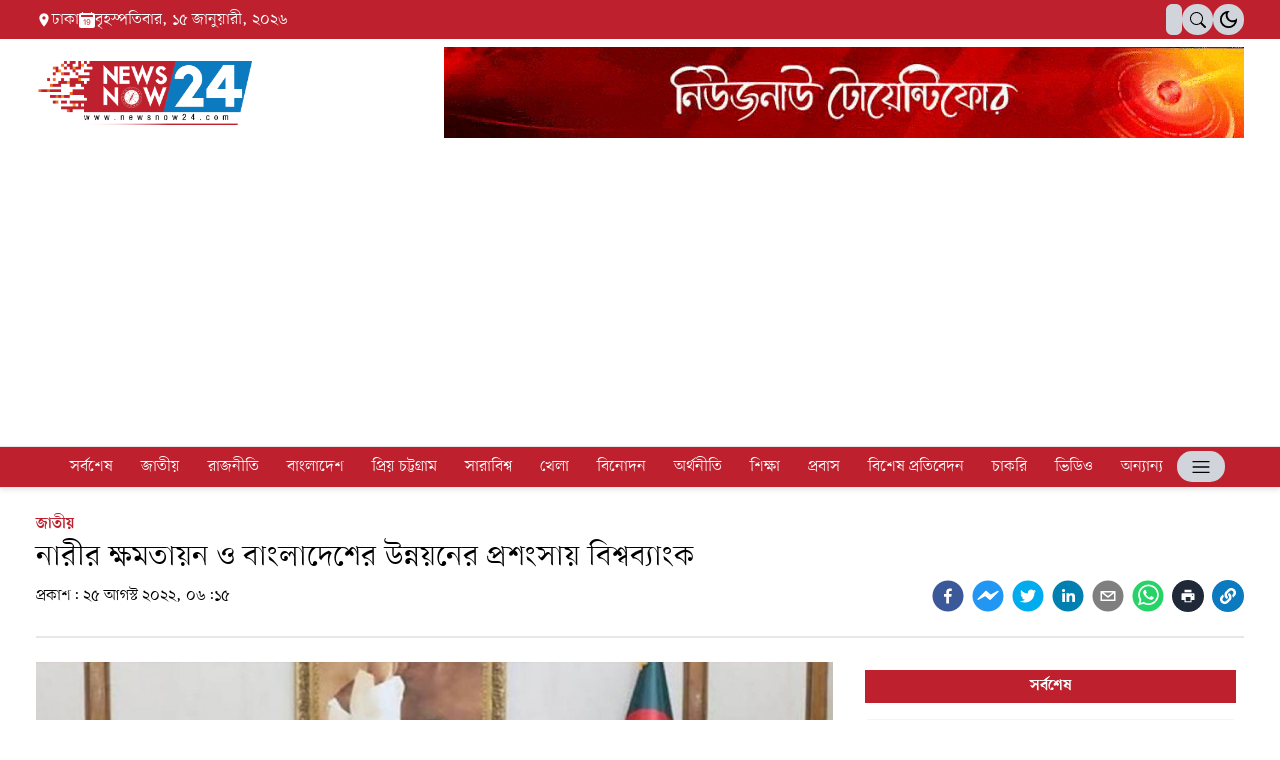

--- FILE ---
content_type: text/html; charset=utf-8
request_url: https://newsnow24.com/national/JOypVfsrka
body_size: 10576
content:
<!DOCTYPE html><html lang="en" class="__className_e5d887"><head><meta charSet="utf-8"/><link rel="preload" as="font" href="/_next/static/media/b243925a0e6e3183-s.p.woff2" crossorigin="" type="font/woff2"/><link rel="preload" as="font" href="/_next/static/media/e0f65d9c27690995-s.p.woff2" crossorigin="" type="font/woff2"/><link rel="stylesheet" href="/_next/static/css/418c7cb0107c1b0d.css" data-precedence="next"/><link rel="preload" href="/_next/static/chunks/webpack-aadefbfe4c0b085b.js" as="script"/><link rel="preload" href="/_next/static/chunks/fd9d1056-ed55bbd70aa591ab.js" as="script"/><link rel="preload" href="/_next/static/chunks/361-1a8ddc02854002f3.js" as="script"/><link rel="preload" href="/_next/static/chunks/main-app-6b63f5fe4bf6d24b.js" as="script"/><link rel="preload" as="script" href="https://pagead2.googlesyndication.com/pagead/js/adsbygoogle.js?client=ca-pub-5529828687869397"/><title>নারীর ক্ষমতায়ন ও বাংলাদেশের উন্নয়নের প্রশংসায় বিশ্বব্যাংক - NewsNow24</title><meta name="description" content="বিশ্বব্যাংকের বিদায়ী কান্ট্রি ডিরেক্টর মার্সি মিয়াং টেম্বন প্রধানমন্ত্রী শেখ হাসিনার নেতৃত্বে নারীর ক্ষমতায়নসহ বাংলাদেশের সামগ্রিক আর্থ-সামাজিক উন্নয়নের প্রশংসা করেছেন।

বুধবার (২৪ আগস্ট) প্রধানমন্ত্রী শেখ হাসিনার সরকারি বাসভবন গণভবনে বিদায়ী সাক্ষাৎকালে"/><meta name="application-name" content="NewsNow24"/><link rel="manifest" href="/manifest.json"/><meta name="theme-color" content="#ffffff"/><meta name="viewport" content="width=device-width, initial-scale=1, maximum-scale=1"/><meta name="robots" content="index, follow"/><meta name="fb:app_id" content="748860976338094"/><meta name="format-detection" content="telephone=no"/><meta name="google-site-verification" content="f0mERyN4TH9q-pd6UPpjW1qM036nfCWVJ6gFhJEShrM"/><meta name="apple-mobile-web-app-capable" content="yes"/><meta name="apple-mobile-web-app-title" content="NewsNow24: Breaking News and Updates from Bangladesh"/><meta name="apple-mobile-web-app-status-bar-style" content="default"/><meta property="og:title" content="নারীর ক্ষমতায়ন ও বাংলাদেশের উন্নয়নের প্রশংসায় বিশ্বব্যাংক - NewsNow24"/><meta property="og:description" content="বিশ্বব্যাংকের বিদায়ী কান্ট্রি ডিরেক্টর মার্সি মিয়াং টেম্বন প্রধানমন্ত্রী শেখ হাসিনার নেতৃত্বে নারীর ক্ষমতায়নসহ বাংলাদেশের সামগ্রিক আর্থ-সামাজিক উন্নয়নের প্রশংসা করেছেন।

বুধবার (২৪ আগস্ট) প্রধানমন্ত্রী শেখ হাসিনার সরকারি বাসভবন গণভবনে বিদায়ী সাক্ষাৎকালে"/><meta property="og:url" content="https://newsnow24.com/national/JOypVfsrka"/><meta property="og:site_name" content="NewsNow24"/><meta property="og:locale" content="bn_BD"/><meta property="og:image" content="https://backend.newsnow24.com/storage/photos/shares/news/2022/08/24/bissho-bank.jpg"/><meta property="og:image:alt" content="নারীর ক্ষমতায়ন ও বাংলাদেশের উন্নয়নের প্রশংসায় বিশ্বব্যাংক"/><meta property="og:type" content="article"/><meta property="article:published_time" content="2022-08-25T00:15:50.000000Z"/><meta property="article:author" content="Newsnow24"/><meta name="twitter:card" content="summary_large_image"/><meta name="twitter:site" content="national/JOypVfsrka"/><meta name="twitter:title" content="নারীর ক্ষমতায়ন ও বাংলাদেশের উন্নয়নের প্রশংসায় বিশ্বব্যাংক - NewsNow24"/><meta name="twitter:description" content="বিশ্বব্যাংকের বিদায়ী কান্ট্রি ডিরেক্টর মার্সি মিয়াং টেম্বন প্রধানমন্ত্রী শেখ হাসিনার নেতৃত্বে নারীর ক্ষমতায়নসহ বাংলাদেশের সামগ্রিক আর্থ-সামাজিক উন্নয়নের প্রশংসা করেছেন।

বুধবার (২৪ আগস্ট) প্রধানমন্ত্রী শেখ হাসিনার সরকারি বাসভবন গণভবনে বিদায়ী সাক্ষাৎকালে"/><meta name="twitter:image" content="https://backend.newsnow24.com/storage/photos/shares/news/2022/08/24/bissho-bank.jpg"/><meta name="twitter:image:alt" content="নারীর ক্ষমতায়ন ও বাংলাদেশের উন্নয়নের প্রশংসায় বিশ্বব্যাংক"/><link rel="icon" href="/favicon.ico" type="image/x-icon" sizes="any"/><link rel="apple-touch-icon" href="/apple-icon.png?22cf3c3b3dfd5416" type="image/png" sizes="256x256"/><meta name="next-size-adjust"/><script src="/_next/static/chunks/polyfills-78c92fac7aa8fdd8.js" noModule=""></script></head><body class="dark:bg-[#000000]"><header class="dark:bg-black "><div class="py-3 bg-gray-500 dark:bg-gray-500 px-3 flex justify-between lg:hidden"><p class="flxc gap-2 text-white flex lg:hidden "></p></div><div class=" lg:relative hidden lg:block "><div class=""><div class="flxb gap-4 container "><div class="w-[58px] h-[31px] flxb rounded-[26px] bg-gray-300 dark:bg-[#091022] px-1  hidden  "><svg stroke="currentColor" fill="currentColor" stroke-width="0" viewBox="0 0 24 24" class="bg-gray-200 text-black  w-[25px] h-[25px] p-[2px] cursor-pointer rounded-full " height="1em" width="1em" xmlns="http://www.w3.org/2000/svg"><path fill="none" d="M0 0h24v24H0z"></path><path d="M12 9c1.65 0 3 1.35 3 3s-1.35 3-3 3-3-1.35-3-3 1.35-3 3-3m0-2c-2.76 0-5 2.24-5 5s2.24 5 5 5 5-2.24 5-5-2.24-5-5-5zM2 13h2c.55 0 1-.45 1-1s-.45-1-1-1H2c-.55 0-1 .45-1 1s.45 1 1 1zm18 0h2c.55 0 1-.45 1-1s-.45-1-1-1h-2c-.55 0-1 .45-1 1s.45 1 1 1zM11 2v2c0 .55.45 1 1 1s1-.45 1-1V2c0-.55-.45-1-1-1s-1 .45-1 1zm0 18v2c0 .55.45 1 1 1s1-.45 1-1v-2c0-.55-.45-1-1-1s-1 .45-1 1zM5.99 4.58a.996.996 0 00-1.41 0 .996.996 0 000 1.41l1.06 1.06c.39.39 1.03.39 1.41 0s.39-1.03 0-1.41L5.99 4.58zm12.37 12.37a.996.996 0 00-1.41 0 .996.996 0 000 1.41l1.06 1.06c.39.39 1.03.39 1.41 0a.996.996 0 000-1.41l-1.06-1.06zm1.06-10.96a.996.996 0 000-1.41.996.996 0 00-1.41 0l-1.06 1.06c-.39.39-.39 1.03 0 1.41s1.03.39 1.41 0l1.06-1.06zM7.05 18.36a.996.996 0 000-1.41.996.996 0 00-1.41 0l-1.06 1.06c-.39.39-.39 1.03 0 1.41s1.03.39 1.41 0l1.06-1.06z"></path></svg><svg stroke="currentColor" fill="currentColor" stroke-width="0" viewBox="0 0 24 24" class="bg-transparent text-black w-[25px] h-[25px] p-[2px] cursor-pointer rounded-full " height="1em" width="1em" xmlns="http://www.w3.org/2000/svg"><path fill="none" d="M0 0h24v24H0z"></path><path d="M9.37 5.51A7.35 7.35 0 009.1 7.5c0 4.08 3.32 7.4 7.4 7.4.68 0 1.35-.09 1.99-.27A7.014 7.014 0 0112 19c-3.86 0-7-3.14-7-7 0-2.93 1.81-5.45 4.37-6.49zM12 3a9 9 0 109 9c0-.46-.04-.92-.1-1.36a5.389 5.389 0 01-4.4 2.26 5.403 5.403 0 01-3.14-9.8c-.44-.06-.9-.1-1.36-.1z"></path></svg></div></div><div class="bg-logo"><div class="flxb py-4 md:py-1 container "><p class="flxc gap-2 hidden lg:flex text-white "><svg stroke="currentColor" fill="currentColor" stroke-width="0" viewBox="0 0 24 24" class="text-white" height="1em" width="1em" xmlns="http://www.w3.org/2000/svg"><path fill="none" d="M0 0h24v24H0z"></path><path d="M12 2C8.13 2 5 5.13 5 9c0 5.25 7 13 7 13s7-7.75 7-13c0-3.87-3.13-7-7-7zm0 9.5a2.5 2.5 0 010-5 2.5 2.5 0 010 5z"></path></svg> ঢাকা<!-- --> <svg stroke="currentColor" fill="currentColor" stroke-width="0" viewBox="0 0 16 16" height="1em" width="1em" xmlns="http://www.w3.org/2000/svg"><path d="M9.402 10.246c.625 0 1.184-.484 1.184-1.18 0-.832-.527-1.23-1.16-1.23-.586 0-1.168.387-1.168 1.21 0 .817.543 1.2 1.144 1.2z"></path><path d="M3.5 0a.5.5 0 0 1 .5.5V1h8V.5a.5.5 0 0 1 1 0V1h1a2 2 0 0 1 2 2v11a2 2 0 0 1-2 2H2a2 2 0 0 1-2-2V3a2 2 0 0 1 2-2h1V.5a.5.5 0 0 1 .5-.5zm9.954 3H2.545c-.3 0-.545.224-.545.5v1c0 .276.244.5.545.5h10.91c.3 0 .545-.224.545-.5v-1c0-.276-.244-.5-.546-.5zm-4.118 9.79c1.258 0 2-1.067 2-2.872 0-1.934-.781-2.668-1.953-2.668-.926 0-1.797.672-1.797 1.809 0 1.16.824 1.77 1.676 1.77.746 0 1.23-.376 1.383-.79h.027c-.004 1.316-.461 2.164-1.305 2.164-.664 0-1.008-.45-1.05-.82h-.684c.047.64.594 1.406 1.703 1.406zm-2.89-5.435h-.633A12.6 12.6 0 0 0 4.5 8.16v.695c.375-.257.969-.62 1.258-.777h.012v4.61h.675V7.354z"></path></svg> </p><div class="flxc gap-2"><div class="h-[31px] bg-gray-300 px-2 pt-[5px] rounded-md focus:ring-0 ring-0 border-none outline-none  hidden md:block" id="google_translate_element"></div><div class="relative"><span class="w-[31px] flxc rounded-[26px]  h-[31px] bg-gray-300 cursor-pointer"> <svg stroke="currentColor" fill="currentColor" stroke-width="0" viewBox="0 0 16 16" height="1em" width="1em" xmlns="http://www.w3.org/2000/svg"><path d="M11.742 10.344a6.5 6.5 0 1 0-1.397 1.398h-.001c.03.04.062.078.098.115l3.85 3.85a1 1 0 0 0 1.415-1.414l-3.85-3.85a1.007 1.007 0 0 0-.115-.1zM12 6.5a5.5 5.5 0 1 1-11 0 5.5 5.5 0 0 1 11 0z"></path></svg></span></div><div class="w-[31px] h-[31px] flxb rounded-full bg-gray-300 dark:bg-[#091022]   "><svg stroke="currentColor" fill="currentColor" stroke-width="0" viewBox="0 0 24 24" class="bg-transparent  dark:text-[#757B8B] hidden   text-white w-[31px] h-[31px] p-1 cursor-pointer rounded-full " height="1em" width="1em" xmlns="http://www.w3.org/2000/svg"><path fill="none" d="M0 0h24v24H0z"></path><path d="M12 9c1.65 0 3 1.35 3 3s-1.35 3-3 3-3-1.35-3-3 1.35-3 3-3m0-2c-2.76 0-5 2.24-5 5s2.24 5 5 5 5-2.24 5-5-2.24-5-5-5zM2 13h2c.55 0 1-.45 1-1s-.45-1-1-1H2c-.55 0-1 .45-1 1s.45 1 1 1zm18 0h2c.55 0 1-.45 1-1s-.45-1-1-1h-2c-.55 0-1 .45-1 1s.45 1 1 1zM11 2v2c0 .55.45 1 1 1s1-.45 1-1V2c0-.55-.45-1-1-1s-1 .45-1 1zm0 18v2c0 .55.45 1 1 1s1-.45 1-1v-2c0-.55-.45-1-1-1s-1 .45-1 1zM5.99 4.58a.996.996 0 00-1.41 0 .996.996 0 000 1.41l1.06 1.06c.39.39 1.03.39 1.41 0s.39-1.03 0-1.41L5.99 4.58zm12.37 12.37a.996.996 0 00-1.41 0 .996.996 0 000 1.41l1.06 1.06c.39.39 1.03.39 1.41 0a.996.996 0 000-1.41l-1.06-1.06zm1.06-10.96a.996.996 0 000-1.41.996.996 0 00-1.41 0l-1.06 1.06c-.39.39-.39 1.03 0 1.41s1.03.39 1.41 0l1.06-1.06zM7.05 18.36a.996.996 0 000-1.41.996.996 0 00-1.41 0l-1.06 1.06c-.39.39-.39 1.03 0 1.41s1.03.39 1.41 0l1.06-1.06z"></path></svg><svg stroke="currentColor" fill="currentColor" stroke-width="0" viewBox="0 0 24 24" class="bg-transparent text-black  w-[31px] h-[31px] p-1 cursor-pointer rounded-full " height="1em" width="1em" xmlns="http://www.w3.org/2000/svg"><path fill="none" d="M0 0h24v24H0z"></path><path d="M9.37 5.51A7.35 7.35 0 009.1 7.5c0 4.08 3.32 7.4 7.4 7.4.68 0 1.35-.09 1.99-.27A7.014 7.014 0 0112 19c-3.86 0-7-3.14-7-7 0-2.93 1.81-5.45 4.37-6.49zM12 3a9 9 0 109 9c0-.46-.04-.92-.1-1.36a5.389 5.389 0 01-4.4 2.26 5.403 5.403 0 01-3.14-9.8c-.44-.06-.9-.1-1.36-.1z"></path></svg></div></div></div></div><div class="flxb py-4 md:py-2 container"><span class="w-[48px] flxc rounded-[26px] flex lg:hidden h-[31px] bg-gray-300 cursor-pointer"><svg stroke="currentColor" fill="none" stroke-width="0" viewBox="0 0 15 15" class="text-xl" height="1em" width="1em" xmlns="http://www.w3.org/2000/svg"><path fill-rule="evenodd" clip-rule="evenodd" d="M1.5 3C1.22386 3 1 3.22386 1 3.5C1 3.77614 1.22386 4 1.5 4H13.5C13.7761 4 14 3.77614 14 3.5C14 3.22386 13.7761 3 13.5 3H1.5ZM1 7.5C1 7.22386 1.22386 7 1.5 7H13.5C13.7761 7 14 7.22386 14 7.5C14 7.77614 13.7761 8 13.5 8H1.5C1.22386 8 1 7.77614 1 7.5ZM1 11.5C1 11.2239 1.22386 11 1.5 11H13.5C13.7761 11 14 11.2239 14 11.5C14 11.7761 13.7761 12 13.5 12H1.5C1.22386 12 1 11.7761 1 11.5Z" fill="currentColor"></path></svg></span><a class="cursor-pointer" href="/"><img class="h-10 md:h-12 lg:h-16" src="/newsnow-logo.png" alt="newsnow24"/></a><div class="flxc gap-2"><a href=""> <img alt="newsnow24" loading="lazy" width="800" height="180" decoding="async" data-nimg="1" class="" style="color:transparent" src="/banner.gif"/></a></div></div></div></div><div class="sticky-menu lg:relative block lg:hidden border-b border-logo dark:border-white"><div class="container  "><div class="flxb gap-4 lg:pt-4 "><div class="w-[58px] h-[31px] flxb rounded-[26px] bg-gray-300 dark:bg-[#091022] px-1  hidden  "><svg stroke="currentColor" fill="currentColor" stroke-width="0" viewBox="0 0 24 24" class="bg-gray-200 text-black  w-[25px] h-[25px] p-[2px] cursor-pointer rounded-full " height="1em" width="1em" xmlns="http://www.w3.org/2000/svg"><path fill="none" d="M0 0h24v24H0z"></path><path d="M12 9c1.65 0 3 1.35 3 3s-1.35 3-3 3-3-1.35-3-3 1.35-3 3-3m0-2c-2.76 0-5 2.24-5 5s2.24 5 5 5 5-2.24 5-5-2.24-5-5-5zM2 13h2c.55 0 1-.45 1-1s-.45-1-1-1H2c-.55 0-1 .45-1 1s.45 1 1 1zm18 0h2c.55 0 1-.45 1-1s-.45-1-1-1h-2c-.55 0-1 .45-1 1s.45 1 1 1zM11 2v2c0 .55.45 1 1 1s1-.45 1-1V2c0-.55-.45-1-1-1s-1 .45-1 1zm0 18v2c0 .55.45 1 1 1s1-.45 1-1v-2c0-.55-.45-1-1-1s-1 .45-1 1zM5.99 4.58a.996.996 0 00-1.41 0 .996.996 0 000 1.41l1.06 1.06c.39.39 1.03.39 1.41 0s.39-1.03 0-1.41L5.99 4.58zm12.37 12.37a.996.996 0 00-1.41 0 .996.996 0 000 1.41l1.06 1.06c.39.39 1.03.39 1.41 0a.996.996 0 000-1.41l-1.06-1.06zm1.06-10.96a.996.996 0 000-1.41.996.996 0 00-1.41 0l-1.06 1.06c-.39.39-.39 1.03 0 1.41s1.03.39 1.41 0l1.06-1.06zM7.05 18.36a.996.996 0 000-1.41.996.996 0 00-1.41 0l-1.06 1.06c-.39.39-.39 1.03 0 1.41s1.03.39 1.41 0l1.06-1.06z"></path></svg><svg stroke="currentColor" fill="currentColor" stroke-width="0" viewBox="0 0 24 24" class="bg-transparent text-black w-[25px] h-[25px] p-[2px] cursor-pointer rounded-full " height="1em" width="1em" xmlns="http://www.w3.org/2000/svg"><path fill="none" d="M0 0h24v24H0z"></path><path d="M9.37 5.51A7.35 7.35 0 009.1 7.5c0 4.08 3.32 7.4 7.4 7.4.68 0 1.35-.09 1.99-.27A7.014 7.014 0 0112 19c-3.86 0-7-3.14-7-7 0-2.93 1.81-5.45 4.37-6.49zM12 3a9 9 0 109 9c0-.46-.04-.92-.1-1.36a5.389 5.389 0 01-4.4 2.26 5.403 5.403 0 01-3.14-9.8c-.44-.06-.9-.1-1.36-.1z"></path></svg></div></div><div class="flxb py-4 md:py-2"><span class="w-[48px] flxc rounded-[26px] flex lg:hidden h-[31px] bg-gray-300 cursor-pointer"><svg stroke="currentColor" fill="none" stroke-width="0" viewBox="0 0 15 15" class="text-xl" height="1em" width="1em" xmlns="http://www.w3.org/2000/svg"><path fill-rule="evenodd" clip-rule="evenodd" d="M1.5 3C1.22386 3 1 3.22386 1 3.5C1 3.77614 1.22386 4 1.5 4H13.5C13.7761 4 14 3.77614 14 3.5C14 3.22386 13.7761 3 13.5 3H1.5ZM1 7.5C1 7.22386 1.22386 7 1.5 7H13.5C13.7761 7 14 7.22386 14 7.5C14 7.77614 13.7761 8 13.5 8H1.5C1.22386 8 1 7.77614 1 7.5ZM1 11.5C1 11.2239 1.22386 11 1.5 11H13.5C13.7761 11 14 11.2239 14 11.5C14 11.7761 13.7761 12 13.5 12H1.5C1.22386 12 1 11.7761 1 11.5Z" fill="currentColor"></path></svg></span><p class="flxc gap-2 hidden lg:flex "><svg stroke="currentColor" fill="currentColor" stroke-width="0" viewBox="0 0 24 24" height="1em" width="1em" xmlns="http://www.w3.org/2000/svg"><path fill="none" d="M0 0h24v24H0z"></path><path d="M12 2C8.13 2 5 5.13 5 9c0 5.25 7 13 7 13s7-7.75 7-13c0-3.87-3.13-7-7-7zm0 9.5a2.5 2.5 0 010-5 2.5 2.5 0 010 5z"></path></svg> ঢাকা <svg stroke="currentColor" fill="currentColor" stroke-width="0" viewBox="0 0 16 16" height="1em" width="1em" xmlns="http://www.w3.org/2000/svg"><path d="M9.402 10.246c.625 0 1.184-.484 1.184-1.18 0-.832-.527-1.23-1.16-1.23-.586 0-1.168.387-1.168 1.21 0 .817.543 1.2 1.144 1.2z"></path><path d="M3.5 0a.5.5 0 0 1 .5.5V1h8V.5a.5.5 0 0 1 1 0V1h1a2 2 0 0 1 2 2v11a2 2 0 0 1-2 2H2a2 2 0 0 1-2-2V3a2 2 0 0 1 2-2h1V.5a.5.5 0 0 1 .5-.5zm9.954 3H2.545c-.3 0-.545.224-.545.5v1c0 .276.244.5.545.5h10.91c.3 0 .545-.224.545-.5v-1c0-.276-.244-.5-.546-.5zm-4.118 9.79c1.258 0 2-1.067 2-2.872 0-1.934-.781-2.668-1.953-2.668-.926 0-1.797.672-1.797 1.809 0 1.16.824 1.77 1.676 1.77.746 0 1.23-.376 1.383-.79h.027c-.004 1.316-.461 2.164-1.305 2.164-.664 0-1.008-.45-1.05-.82h-.684c.047.64.594 1.406 1.703 1.406zm-2.89-5.435h-.633A12.6 12.6 0 0 0 4.5 8.16v.695c.375-.257.969-.62 1.258-.777h.012v4.61h.675V7.354z"></path></svg> </p><a class="cursor-pointer" href="/"><img class="h-10 md:h-12 lg:h-16" src="/newsnow-logo.png" alt="newsnow24"/></a><div class="flxc gap-2"><div class="h-[31px] bg-gray-300 px-2 pt-[5px] rounded-md focus:ring-0 ring-0 border-none outline-none  hidden md:block" id="google_translate_element"></div><div class="relative"><span class="w-[31px] flxc rounded-[26px]  h-[31px] bg-gray-300 cursor-pointer"> <svg stroke="currentColor" fill="currentColor" stroke-width="0" viewBox="0 0 16 16" height="1em" width="1em" xmlns="http://www.w3.org/2000/svg"><path d="M11.742 10.344a6.5 6.5 0 1 0-1.397 1.398h-.001c.03.04.062.078.098.115l3.85 3.85a1 1 0 0 0 1.415-1.414l-3.85-3.85a1.007 1.007 0 0 0-.115-.1zM12 6.5a5.5 5.5 0 1 1-11 0 5.5 5.5 0 0 1 11 0z"></path></svg></span></div><div class="w-[31px] h-[31px] flxb rounded-full bg-gray-300 dark:bg-[#091022]   "><svg stroke="currentColor" fill="currentColor" stroke-width="0" viewBox="0 0 24 24" class="bg-transparent  dark:text-[#757B8B] hidden   text-white w-[31px] h-[31px] p-1 cursor-pointer rounded-full " height="1em" width="1em" xmlns="http://www.w3.org/2000/svg"><path fill="none" d="M0 0h24v24H0z"></path><path d="M12 9c1.65 0 3 1.35 3 3s-1.35 3-3 3-3-1.35-3-3 1.35-3 3-3m0-2c-2.76 0-5 2.24-5 5s2.24 5 5 5 5-2.24 5-5-2.24-5-5-5zM2 13h2c.55 0 1-.45 1-1s-.45-1-1-1H2c-.55 0-1 .45-1 1s.45 1 1 1zm18 0h2c.55 0 1-.45 1-1s-.45-1-1-1h-2c-.55 0-1 .45-1 1s.45 1 1 1zM11 2v2c0 .55.45 1 1 1s1-.45 1-1V2c0-.55-.45-1-1-1s-1 .45-1 1zm0 18v2c0 .55.45 1 1 1s1-.45 1-1v-2c0-.55-.45-1-1-1s-1 .45-1 1zM5.99 4.58a.996.996 0 00-1.41 0 .996.996 0 000 1.41l1.06 1.06c.39.39 1.03.39 1.41 0s.39-1.03 0-1.41L5.99 4.58zm12.37 12.37a.996.996 0 00-1.41 0 .996.996 0 000 1.41l1.06 1.06c.39.39 1.03.39 1.41 0a.996.996 0 000-1.41l-1.06-1.06zm1.06-10.96a.996.996 0 000-1.41.996.996 0 00-1.41 0l-1.06 1.06c-.39.39-.39 1.03 0 1.41s1.03.39 1.41 0l1.06-1.06zM7.05 18.36a.996.996 0 000-1.41.996.996 0 00-1.41 0l-1.06 1.06c-.39.39-.39 1.03 0 1.41s1.03.39 1.41 0l1.06-1.06z"></path></svg><svg stroke="currentColor" fill="currentColor" stroke-width="0" viewBox="0 0 24 24" class="bg-transparent text-black  w-[31px] h-[31px] p-1 cursor-pointer rounded-full " height="1em" width="1em" xmlns="http://www.w3.org/2000/svg"><path fill="none" d="M0 0h24v24H0z"></path><path d="M9.37 5.51A7.35 7.35 0 009.1 7.5c0 4.08 3.32 7.4 7.4 7.4.68 0 1.35-.09 1.99-.27A7.014 7.014 0 0112 19c-3.86 0-7-3.14-7-7 0-2.93 1.81-5.45 4.37-6.49zM12 3a9 9 0 109 9c0-.46-.04-.92-.1-1.36a5.389 5.389 0 01-4.4 2.26 5.403 5.403 0 01-3.14-9.8c-.44-.06-.9-.1-1.36-.1z"></path></svg></div><span class="w-[48px] flxc rounded-[26px] hidden lg:flex h-[31px] bg-gray-300 cursor-pointer"><svg stroke="currentColor" fill="none" stroke-width="0" viewBox="0 0 15 15" class="text-xl " height="1em" width="1em" xmlns="http://www.w3.org/2000/svg"><path fill-rule="evenodd" clip-rule="evenodd" d="M1.5 3C1.22386 3 1 3.22386 1 3.5C1 3.77614 1.22386 4 1.5 4H13.5C13.7761 4 14 3.77614 14 3.5C14 3.22386 13.7761 3 13.5 3H1.5ZM1 7.5C1 7.22386 1.22386 7 1.5 7H13.5C13.7761 7 14 7.22386 14 7.5C14 7.77614 13.7761 8 13.5 8H1.5C1.22386 8 1 7.77614 1 7.5ZM1 11.5C1 11.2239 1.22386 11 1.5 11H13.5C13.7761 11 14 11.2239 14 11.5C14 11.7761 13.7761 12 13.5 12H1.5C1.22386 12 1 11.7761 1 11.5Z" fill="currentColor"></path></svg></span></div></div></div></div><nav class="sticky-menu hidden lg:block"><ul class="border-t border-b flex justify-center bg-logo flex-wrap   "><li class="menuLink"><a class="text-white hover:text-white  time" href="/latest-news">সর্বশেষ</a></li><li class="menuLink"><a class="text-white hover:text-white  time" href="/national">জাতীয়</a></li><li class="menuLink"><a class="text-white hover:text-white  time" href="/politics">রাজনীতি</a></li><li class="menuLink"><a class="text-white hover:text-white  time" href="/bangladesh">বাংলাদেশ</a></li><li class="menuLink"><a class="text-white hover:text-white  time" href="/prio-chattogram">প্রিয় চট্টগ্রাম</a></li><li class="menuLink"><a class="text-white hover:text-white  time" href="/world">সারাবিশ্ব</a></li><li class="menuLink"><a class="text-white hover:text-white  time" href="/sports">খেলা</a></li><li class="menuLink"><a class="text-white hover:text-white  time" href="/entertainment">বিনোদন</a></li><li class="menuLink"><a class="text-white hover:text-white  time" href="/business">ব্যবসা বাণিজ্য</a></li><li class="menuLink"><a class="text-white hover:text-white  time" href="/education">শিক্ষা</a></li><li class="menuLink"><a class="text-white hover:text-white  time" href="/expatriate">প্রবাস</a></li><li class="menuLink"><a class="text-white hover:text-white  time" href="/special-report">বিশেষ প্রতিবেদন</a></li><li class="menuLink"><a class="text-white hover:text-white  time" href="/job">চাকরি</a></li><li class="menuLink"><a class="text-white hover:text-white  time" href="/videos">ভিডিও</a></li><li class="menuLink"><a class="text-white hover:text-white  time" href="/others">অন্যান্য</a></li><span class="w-[48px] flxc rounded-[26px] mt-1 hidden lg:flex h-[31px] bg-gray-300 cursor-pointer"><svg stroke="currentColor" fill="none" stroke-width="0" viewBox="0 0 15 15" class="text-xl " height="1em" width="1em" xmlns="http://www.w3.org/2000/svg"><path fill-rule="evenodd" clip-rule="evenodd" d="M1.5 3C1.22386 3 1 3.22386 1 3.5C1 3.77614 1.22386 4 1.5 4H13.5C13.7761 4 14 3.77614 14 3.5C14 3.22386 13.7761 3 13.5 3H1.5ZM1 7.5C1 7.22386 1.22386 7 1.5 7H13.5C13.7761 7 14 7.22386 14 7.5C14 7.77614 13.7761 8 13.5 8H1.5C1.22386 8 1 7.77614 1 7.5ZM1 11.5C1 11.2239 1.22386 11 1.5 11H13.5C13.7761 11 14 11.2239 14 11.5C14 11.7761 13.7761 12 13.5 12H1.5C1.22386 12 1 11.7761 1 11.5Z" fill="currentColor"></path></svg></span></ul></nav><div><div class="absolute left-[300%]  scale-x-0  transform time origin-right"><div class="relative z-[10000000] w-full max-w-xs h-screen bg-gray-100 dark:bg-dark-card shadow-xl"><div class="relative"><span class="absolute -left-5 top-5 w-10 h-10 rounded-full cursor-pointer group time bg-logo flxc"><svg stroke="currentColor" fill="currentColor" stroke-width="0" viewBox="0 0 1024 1024" class="text-white text-xl group-hover:rotate-90 time transform " height="1em" width="1em" xmlns="http://www.w3.org/2000/svg"><path d="M563.8 512l262.5-312.9c4.4-5.2.7-13.1-6.1-13.1h-79.8c-4.7 0-9.2 2.1-12.3 5.7L511.6 449.8 295.1 191.7c-3-3.6-7.5-5.7-12.3-5.7H203c-6.8 0-10.5 7.9-6.1 13.1L459.4 512 196.9 824.9A7.95 7.95 0 0 0 203 838h79.8c4.7 0 9.2-2.1 12.3-5.7l216.5-258.1 216.5 258.1c3 3.6 7.5 5.7 12.3 5.7h79.8c6.8 0 10.5-7.9 6.1-13.1L563.8 512z"></path></svg></span><div class="h-48 w-[100%] flex justify-center items-center"><img alt="newsnow24" loading="lazy" width="200" height="200" decoding="async" data-nimg="1" style="color:transparent;object-fit:contain" src="/newsnow-logo.png"/></div><div class="flex justify-center flex-col max-h-[80vh] flex-wrap"><ul class="px-2.5 text-base py-5 flex flex-col gap-2 overflow-x-hidden scrollbar-thin scrollbar-track-white scrollbar-thumb-slate-100 md:h-[68%] h-[70%]"></ul></div></div></div></div></div></header><!--$--><main class="min-h-[80vh]"></main><!--/$--><footer class="pt-[20px] md:pt-[40px] pb-[20px] md:pb-[25px]"><div class="container "><div class="text-center"><a href="/"><img class="h-12 sm:h-[40px]  md:h-[60px] mx-auto" src="/newsnow-logo.png" alt="newsnow24"/></a></div><div class="grid grid-cols-1 lg:grid-cols-3 pt-3 pb-4 md:pt-4 md:pb-6 gap-y-2 md:gap-y-3 "><div class="col-span-1"><p class="text-sm md:text-base text-dark"><span class="font-semibold">উপ-সম্পাদকঃ</span> মুহাম্মদ ওসমান</p><div class="flex flex-wrap gap-2 pt-2 md:pt-4"><a href="https://play.google.com/store/apps/details?id=com.newsnow24.bd" target="_blank" rel="noopener noreferrer"><svg xmlns="http://www.w3.org/2000/svg" width="140" height="40"><g data-name="Group 4686" transform="translate(-410 -926.5)"><rect width="140" height="40" data-name="Rectangle 60" rx="2" transform="translate(410 926.5)" fill="#222"></rect><g data-name="Group 4523" fill="#ccc"><g data-name="Group 2992"><text data-name="Android app on" transform="translate(458.735 940.5)" font-size="8" font-family="ArialMT,Arial"><tspan x="0" y="0">Android app on</tspan></text><text data-name="Google Play" transform="translate(458.735 955.5)" font-size="12" font-family="Arial-BoldMT,Arial" font-weight="700"><tspan x="0" y="0">Google Play</tspan></text></g><path d="M446.889 946.07l-9.485-9.511 12.068 6.928-2.583 2.583zM434.928 936a1.671 1.671 0 00-.932 1.517v18.966a1.671 1.671 0 00.932 1.517l11.028-11zm18.274 9.7l-2.531-1.466-2.824 2.772 2.824 2.772 2.583-1.465a1.723 1.723 0 00-.052-2.613zm-15.8 11.75l12.068-6.928-2.581-2.587z" data-name="Path 535"></path></g></g></svg></a><a href="https://apps.apple.com/us/app/newsnow24-its-more-than-a-tv/id6446340694" target="_blank" rel="noopener noreferrer"><svg xmlns="http://www.w3.org/2000/svg" width="140" height="40"><g data-name="Group 4685" transform="translate(-570 -926.5)"><rect width="140" height="40" data-name="Rectangle 101" rx="2" transform="translate(570 926.5)" fill="#222"></rect><g data-name="Group 4524" fill="#ccc"><text data-name="Available on the" transform="translate(619.279 940.5)" font-size="8" font-family="ArialMT,Arial"><tspan x="0" y="0">Available on the</tspan></text><text data-name="App Store" transform="translate(619.279 955.5)" font-size="12" font-family="Arial-BoldMT,Arial" font-weight="700"><tspan x="0" y="0">App Store</tspan></text><path d="M609.457 945.626a4.585 4.585 0 012.456-4.165 5.279 5.279 0 00-4.16-2.191c-1.744-.137-3.649 1.017-4.347 1.017-.737 0-2.426-.967-3.752-.967-2.741.044-5.654 2.185-5.654 6.542a12.228 12.228 0 00.708 3.988c.628 1.8 2.9 6.223 5.265 6.149 1.238-.029 2.112-.879 3.723-.879 1.562 0 2.372.879 3.752.879 2.387-.034 4.44-4.052 5.04-5.859a4.869 4.869 0 01-3.031-4.514zm-2.78-8.065a4.627 4.627 0 001.179-3.561 5.211 5.211 0 00-3.335 1.714 4.7 4.7 0 00-1.257 3.532 4.123 4.123 0 003.413-1.685z" data-name="Path 536"></path></g></g></svg></a></div></div><div class="col-span-1"><p class="text-sm md:text-base">Newsnow24.com is a leading multimedia news portal in Bangladesh. Contains not only news, new news, views, opinion, politics, entertainment, sports, lifestyle, travel, health, and others. We are committed to focusing on Probash news all around the world with visuals.</p><p class="text-sm md:text-base font-semibold pt-1 md:pt-2">তথ্য অধিদফতরের নিবন্ধন নম্বর :১৩৫</p></div><div class="col-span-1 lg:pl-6"><p class="text-sm md:text-base"><span class="span font-medium ">Dhaka Office:</span> House-55, Road-08, Block-D, Niketon, Gulshan-1, Dhaka-1212. <br/>Phone:<!-- --> <a class="text-sm md:text-base" href="tel:+8801856195622">+880 1856 195 622</a> <!-- -->(WhatsApp) <br/>Phone:<!-- --> <a class="text-sm md:text-base" href="tel:+8801869913486">+880 1869 913 486</a> <br/></p><p class="text-sm md:text-base pt-3 md:pt-3"><span class="span ">Chittagong office:</span> House-85/A, Road-7, 5th Floor, O.R.Nizam Road R/A, 15 No. Bagmoniram,Panchlaish, Chattogram 4000. <br/>Phone:<!-- --> <a class="text-sm md:text-base" href="tel:+8801850414847">+880 1850 414 847</a> <br/>Phone:<!-- --> <a class="text-sm md:text-base" href="tel:+8801313427319">+880 1313 427 319</a> <br/>Email:<!-- --> <a class="text-sm md:text-base" href="mailto:newsnow24official@gmail.com">newsnow24official@gmail.com</a> </p></div></div><hr/><div class="flxb flex-wrap justify-center md:justify-between gap-y-1 md:gap-y-3 pt-3 md:pt-4 "><ul class="flxc gap-3 md:gap-4"><li><a class="text-white text-sm md:text-base" href="">Privacy Policy</a></li><li><a class="text-white text-sm md:text-base" href="">Contact Us</a></li></ul><p class="text-sm md:text-base">Design and Developed by<!-- --> <a target="_blank" href="https://www.linkedin.com/in/md-asif-iqbal-pust">Md. Asif Iqbal</a></p><ul class="flxc gap-4"><li><a class="w-8 h-8 md:w-10 md:h-10  rounded-full border border-white flxc" href="https://www.facebook.com/news24nowbd"><svg stroke="currentColor" fill="currentColor" stroke-width="0" viewBox="0 0 320 512" class="text-lg text-white" height="1em" width="1em" xmlns="http://www.w3.org/2000/svg"><path d="M279.14 288l14.22-92.66h-88.91v-60.13c0-25.35 12.42-50.06 52.24-50.06h40.42V6.26S260.43 0 225.36 0c-73.22 0-121.08 44.38-121.08 124.72v70.62H22.89V288h81.39v224h100.17V288z"></path></svg></a></li><li> <a class="w-8 h-8 md:w-10 md:h-10  rounded-full border border-white flxc" href="https://twitter.com/news_now_24"><svg stroke="currentColor" fill="currentColor" stroke-width="0" viewBox="0 0 512 512" class="text-lg text-white" height="1em" width="1em" xmlns="http://www.w3.org/2000/svg"><path d="M459.37 151.716c.325 4.548.325 9.097.325 13.645 0 138.72-105.583 298.558-298.558 298.558-59.452 0-114.68-17.219-161.137-47.106 8.447.974 16.568 1.299 25.34 1.299 49.055 0 94.213-16.568 130.274-44.832-46.132-.975-84.792-31.188-98.112-72.772 6.498.974 12.995 1.624 19.818 1.624 9.421 0 18.843-1.3 27.614-3.573-48.081-9.747-84.143-51.98-84.143-102.985v-1.299c13.969 7.797 30.214 12.67 47.431 13.319-28.264-18.843-46.781-51.005-46.781-87.391 0-19.492 5.197-37.36 14.294-52.954 51.655 63.675 129.3 105.258 216.365 109.807-1.624-7.797-2.599-15.918-2.599-24.04 0-57.828 46.782-104.934 104.934-104.934 30.213 0 57.502 12.67 76.67 33.137 23.715-4.548 46.456-13.32 66.599-25.34-7.798 24.366-24.366 44.833-46.132 57.827 21.117-2.273 41.584-8.122 60.426-16.243-14.292 20.791-32.161 39.308-52.628 54.253z"></path></svg></a></li><li><a class="w-8 h-8 md:w-10 md:h-10 rounded-full border border-white flxc" href="https://www.instagram.com/newsnow24bd/"> <svg stroke="currentColor" fill="currentColor" stroke-width="0" viewBox="0 0 448 512" class="text-lg text-white" height="1em" width="1em" xmlns="http://www.w3.org/2000/svg"><path d="M224.1 141c-63.6 0-114.9 51.3-114.9 114.9s51.3 114.9 114.9 114.9S339 319.5 339 255.9 287.7 141 224.1 141zm0 189.6c-41.1 0-74.7-33.5-74.7-74.7s33.5-74.7 74.7-74.7 74.7 33.5 74.7 74.7-33.6 74.7-74.7 74.7zm146.4-194.3c0 14.9-12 26.8-26.8 26.8-14.9 0-26.8-12-26.8-26.8s12-26.8 26.8-26.8 26.8 12 26.8 26.8zm76.1 27.2c-1.7-35.9-9.9-67.7-36.2-93.9-26.2-26.2-58-34.4-93.9-36.2-37-2.1-147.9-2.1-184.9 0-35.8 1.7-67.6 9.9-93.9 36.1s-34.4 58-36.2 93.9c-2.1 37-2.1 147.9 0 184.9 1.7 35.9 9.9 67.7 36.2 93.9s58 34.4 93.9 36.2c37 2.1 147.9 2.1 184.9 0 35.9-1.7 67.7-9.9 93.9-36.2 26.2-26.2 34.4-58 36.2-93.9 2.1-37 2.1-147.8 0-184.8zM398.8 388c-7.8 19.6-22.9 34.7-42.6 42.6-29.5 11.7-99.5 9-132.1 9s-102.7 2.6-132.1-9c-19.6-7.8-34.7-22.9-42.6-42.6-11.7-29.5-9-99.5-9-132.1s-2.6-102.7 9-132.1c7.8-19.6 22.9-34.7 42.6-42.6 29.5-11.7 99.5-9 132.1-9s102.7-2.6 132.1 9c19.6 7.8 34.7 22.9 42.6 42.6 11.7 29.5 9 99.5 9 132.1s2.7 102.7-9 132.1z"></path></svg></a></li><li><a class="w-8 h-8 md:w-10 md:h-10 rounded-full border border-white flxc" href="https://www.youtube.com/@newsnowbd24"><svg stroke="currentColor" fill="currentColor" stroke-width="0" viewBox="0 0 576 512" class="text-lg text-white" height="1em" width="1em" xmlns="http://www.w3.org/2000/svg"><path d="M549.655 124.083c-6.281-23.65-24.787-42.276-48.284-48.597C458.781 64 288 64 288 64S117.22 64 74.629 75.486c-23.497 6.322-42.003 24.947-48.284 48.597-11.412 42.867-11.412 132.305-11.412 132.305s0 89.438 11.412 132.305c6.281 23.65 24.787 41.5 48.284 47.821C117.22 448 288 448 288 448s170.78 0 213.371-11.486c23.497-6.321 42.003-24.171 48.284-47.821 11.412-42.867 11.412-132.305 11.412-132.305s0-89.438-11.412-132.305zm-317.51 213.508V175.185l142.739 81.205-142.739 81.201z"></path></svg></a></li></ul></div></div><button class="back-to-top "><svg stroke="currentColor" fill="currentColor" stroke-width="0" viewBox="0 0 16 16" height="1em" width="1em" xmlns="http://www.w3.org/2000/svg"><path fill-rule="evenodd" d="M8 15a.5.5 0 0 0 .5-.5V2.707l3.146 3.147a.5.5 0 0 0 .708-.708l-4-4a.5.5 0 0 0-.708 0l-4 4a.5.5 0 1 0 .708.708L7.5 2.707V14.5a.5.5 0 0 0 .5.5z"></path></svg></button></footer><script src="/_next/static/chunks/webpack-aadefbfe4c0b085b.js" async=""></script><script src="/_next/static/chunks/fd9d1056-ed55bbd70aa591ab.js" async=""></script><script src="/_next/static/chunks/361-1a8ddc02854002f3.js" async=""></script><script src="/_next/static/chunks/main-app-6b63f5fe4bf6d24b.js" async=""></script><script>(self.__next_f=self.__next_f||[]).push([0])</script><script>self.__next_f.push([1,"1:HL[\"/_next/static/media/b243925a0e6e3183-s.p.woff2\",{\"as\":\"font\",\"type\":\"font/woff2\"}]\n2:HL[\"/_next/static/media/e0f65d9c27690995-s.p.woff2\",{\"as\":\"font\",\"type\":\"font/woff2\"}]\n3:HL[\"/_next/static/css/418c7cb0107c1b0d.css\",{\"as\":\"style\"}]\n0:\"$L4\"\n"])</script><script>self.__next_f.push([1,"5:I{\"id\":7948,\"chunks\":[\"272:static/chunks/webpack-aadefbfe4c0b085b.js\",\"971:static/chunks/fd9d1056-ed55bbd70aa591ab.js\",\"361:static/chunks/361-1a8ddc02854002f3.js\"],\"name\":\"\",\"async\":false}\n7:I{\"id\":6628,\"chunks\":[\"272:static/chunks/webpack-aadefbfe4c0b085b.js\",\"971:static/chunks/fd9d1056-ed55bbd70aa591ab.js\",\"361:static/chunks/361-1a8ddc02854002f3.js\"],\"name\":\"GlobalError\",\"async\":false}\n8:I{\"id\":4318,\"chunks\":[\"420:static/chunks/9081a741-7c2eb0b9df808965.js\",\"712:static/chunks/3627521c-f16b19881faa4b6b.j"])</script><script>self.__next_f.push([1,"s\",\"447:static/chunks/00cbbcb7-3e7d1c847074ec24.js\",\"787:static/chunks/b5c10047-0976f0ad2c67382d.js\",\"582:static/chunks/bc9c3264-5868e50e9f904a05.js\",\"481:static/chunks/481-6f8a9cf233eed532.js\",\"691:static/chunks/691-c55e54495be7becb.js\",\"212:static/chunks/212-530e93c4b2304772.js\",\"185:static/chunks/app/layout-2325d7c0a1af52c5.js\"],\"name\":\"Providers\",\"async\":false}\n9:I{\"id\":7981,\"chunks\":[\"420:static/chunks/9081a741-7c2eb0b9df808965.js\",\"712:static/chunks/3627521c-f16b19881faa4b6b.js\",\"447:static/chunks/00c"])</script><script>self.__next_f.push([1,"bbcb7-3e7d1c847074ec24.js\",\"787:static/chunks/b5c10047-0976f0ad2c67382d.js\",\"582:static/chunks/bc9c3264-5868e50e9f904a05.js\",\"481:static/chunks/481-6f8a9cf233eed532.js\",\"691:static/chunks/691-c55e54495be7becb.js\",\"212:static/chunks/212-530e93c4b2304772.js\",\"185:static/chunks/app/layout-2325d7c0a1af52c5.js\"],\"name\":\"\",\"async\":false}\na:I{\"id\":3015,\"chunks\":[\"420:static/chunks/9081a741-7c2eb0b9df808965.js\",\"712:static/chunks/3627521c-f16b19881faa4b6b.js\",\"447:static/chunks/00cbbcb7-3e7d1c847074ec24.js\",\"787:st"])</script><script>self.__next_f.push([1,"atic/chunks/b5c10047-0976f0ad2c67382d.js\",\"582:static/chunks/bc9c3264-5868e50e9f904a05.js\",\"481:static/chunks/481-6f8a9cf233eed532.js\",\"691:static/chunks/691-c55e54495be7becb.js\",\"212:static/chunks/212-530e93c4b2304772.js\",\"185:static/chunks/app/layout-2325d7c0a1af52c5.js\"],\"name\":\"\",\"async\":false}\nb:I{\"id\":6913,\"chunks\":[\"420:static/chunks/9081a741-7c2eb0b9df808965.js\",\"712:static/chunks/3627521c-f16b19881faa4b6b.js\",\"447:static/chunks/00cbbcb7-3e7d1c847074ec24.js\",\"787:static/chunks/b5c10047-0976f0ad2c673"])</script><script>self.__next_f.push([1,"82d.js\",\"582:static/chunks/bc9c3264-5868e50e9f904a05.js\",\"481:static/chunks/481-6f8a9cf233eed532.js\",\"691:static/chunks/691-c55e54495be7becb.js\",\"212:static/chunks/212-530e93c4b2304772.js\",\"185:static/chunks/app/layout-2325d7c0a1af52c5.js\"],\"name\":\"\",\"async\":false}\nc:I{\"id\":6097,\"chunks\":[\"420:static/chunks/9081a741-7c2eb0b9df808965.js\",\"712:static/chunks/3627521c-f16b19881faa4b6b.js\",\"447:static/chunks/00cbbcb7-3e7d1c847074ec24.js\",\"787:static/chunks/b5c10047-0976f0ad2c67382d.js\",\"582:static/chunks/bc9c326"])</script><script>self.__next_f.push([1,"4-5868e50e9f904a05.js\",\"481:static/chunks/481-6f8a9cf233eed532.js\",\"691:static/chunks/691-c55e54495be7becb.js\",\"212:static/chunks/212-530e93c4b2304772.js\",\"185:static/chunks/app/layout-2325d7c0a1af52c5.js\"],\"name\":\"\",\"async\":false}\nd:I{\"id\":6134,\"chunks\":[\"420:static/chunks/9081a741-7c2eb0b9df808965.js\",\"712:static/chunks/3627521c-f16b19881faa4b6b.js\",\"447:static/chunks/00cbbcb7-3e7d1c847074ec24.js\",\"787:static/chunks/b5c10047-0976f0ad2c67382d.js\",\"582:static/chunks/bc9c3264-5868e50e9f904a05.js\",\"481:static"])</script><script>self.__next_f.push([1,"/chunks/481-6f8a9cf233eed532.js\",\"691:static/chunks/691-c55e54495be7becb.js\",\"212:static/chunks/212-530e93c4b2304772.js\",\"185:static/chunks/app/layout-2325d7c0a1af52c5.js\"],\"name\":\"\",\"async\":false}\ne:\"$Sreact.suspense\"\nf:I{\"id\":7767,\"chunks\":[\"272:static/chunks/webpack-aadefbfe4c0b085b.js\",\"971:static/chunks/fd9d1056-ed55bbd70aa591ab.js\",\"361:static/chunks/361-1a8ddc02854002f3.js\"],\"name\":\"\",\"async\":false}\n10:I{\"id\":7920,\"chunks\":[\"272:static/chunks/webpack-aadefbfe4c0b085b.js\",\"971:static/chunks/fd9d1056-e"])</script><script>self.__next_f.push([1,"d55bbd70aa591ab.js\",\"361:static/chunks/361-1a8ddc02854002f3.js\"],\"name\":\"\",\"async\":false}\n11:I{\"id\":8886,\"chunks\":[\"115:static/chunks/8dc5345f-c4a01f311ecdebb2.js\",\"420:static/chunks/9081a741-7c2eb0b9df808965.js\",\"712:static/chunks/3627521c-f16b19881faa4b6b.js\",\"481:static/chunks/481-6f8a9cf233eed532.js\",\"691:static/chunks/691-c55e54495be7becb.js\",\"900:static/chunks/900-a47341c7e6c976fc.js\",\"934:static/chunks/934-ddedc7ec69c35372.js\",\"527:static/chunks/527-4c239e78ecfc7765.js\",\"621:static/chunks/app/[catego"])</script><script>self.__next_f.push([1,"ry]/[slug]/page-f637a1600493aa19.js\"],\"name\":\"\",\"async\":false}\n12:I{\"id\":5683,\"chunks\":[\"420:static/chunks/9081a741-7c2eb0b9df808965.js\",\"712:static/chunks/3627521c-f16b19881faa4b6b.js\",\"447:static/chunks/00cbbcb7-3e7d1c847074ec24.js\",\"787:static/chunks/b5c10047-0976f0ad2c67382d.js\",\"582:static/chunks/bc9c3264-5868e50e9f904a05.js\",\"481:static/chunks/481-6f8a9cf233eed532.js\",\"691:static/chunks/691-c55e54495be7becb.js\",\"212:static/chunks/212-530e93c4b2304772.js\",\"185:static/chunks/app/layout-2325d7c0a1af52c5."])</script><script>self.__next_f.push([1,"js\"],\"name\":\"\",\"async\":false}\n"])</script><script>self.__next_f.push([1,"4:[[[\"$\",\"link\",\"0\",{\"rel\":\"stylesheet\",\"href\":\"/_next/static/css/418c7cb0107c1b0d.css\",\"precedence\":\"next\"}]],[\"$\",\"$L5\",null,{\"buildId\":\"gRmAcR-Fnc9leJTGkYzoF\",\"assetPrefix\":\"\",\"initialCanonicalUrl\":\"/national/JOypVfsrka\",\"initialTree\":[\"\",{\"children\":[[\"category\",\"national\",\"d\"],{\"children\":[[\"slug\",\"JOypVfsrka\",\"d\"],{\"children\":[\"__PAGE__?{\\\"category\\\":\\\"national\\\",\\\"slug\\\":\\\"JOypVfsrka\\\"}\",{}]}]}]},\"$undefined\",\"$undefined\",true],\"initialHead\":\"$L6\",\"globalErrorComponent\":\"$7\",\"children\":[[\"$\",\"html\",null,{\"lang\":\"en\",\"className\":\"__className_e5d887\",\"children\":[\"$\",\"body\",null,{\"className\":\"dark:bg-[#000000]\",\"children\":[\"$\",\"$L8\",null,{\"children\":[[\"$\",\"$L9\",null,{}],[\"$\",\"$La\",null,{\"async\":true,\"src\":\"https://pagead2.googlesyndication.com/pagead/js/adsbygoogle.js?client=ca-pub-5529828687869397\"}],[\"$\",\"$Lb\",null,{}],[\"$\",\"$Lc\",null,{}],[\"$\",\"$Ld\",null,{}],[\"$\",\"$e\",null,{\"fallback\":[[[\"$\",\"div\",\"1\",{\"className\":\"col-span-12 md:col-span-4 w-full p-4 mx-auto bg-white border rounded-md shadow dark:bg-gray-500 dark:border-gray-700 dark:shadow-gray-700 h-full max-full\",\"children\":[\"$\",\"div\",null,{\"className\":\"flex-row justify-start space-y-4 animate-pulse\",\"children\":[[\"$\",\"div\",null,{\"className\":\"w-full rounded h-36 bg-slate-200\"}],[\"$\",\"div\",null,{\"className\":\"w-full\",\"children\":[\"$\",\"div\",null,{\"className\":\"flex-1 py-1 space-y-6\",\"children\":[[\"$\",\"div\",null,{\"className\":\"h-4 rounded bg-slate-200\"}],[\"$\",\"div\",null,{\"className\":\"space-y-3\",\"children\":[[\"$\",\"div\",null,{\"className\":\"grid grid-cols-3 gap-4\",\"children\":[[\"$\",\"div\",null,{\"className\":\"h-2 col-span-2 rounded bg-slate-200\"}],[\"$\",\"div\",null,{\"className\":\"h-2 col-span-1 rounded bg-slate-200\"}]]}],[\"$\",\"div\",null,{\"className\":\"h-2 rounded bg-slate-200\"}],[\"$\",\"div\",null,{\"className\":\"grid grid-cols-3 gap-4\",\"children\":[[\"$\",\"div\",null,{\"className\":\"h-2 col-span-1 rounded bg-slate-200\"}],[\"$\",\"div\",null,{\"className\":\"h-2 col-span-1 rounded bg-slate-200\"}]]}]]}]]}]}]]}]}],[\"$\",\"div\",\"2\",{\"className\":\"col-span-12 md:col-span-4 w-full p-4 mx-auto bg-white border rounded-md shadow dark:bg-gray-500 dark:border-gray-700 dark:shadow-gray-700 h-full max-full\",\"children\":[\"$\",\"div\",null,{\"className\":\"flex-row justify-start space-y-4 animate-pulse\",\"children\":[[\"$\",\"div\",null,{\"className\":\"w-full rounded h-36 bg-slate-200\"}],[\"$\",\"div\",null,{\"className\":\"w-full\",\"children\":[\"$\",\"div\",null,{\"className\":\"flex-1 py-1 space-y-6\",\"children\":[[\"$\",\"div\",null,{\"className\":\"h-4 rounded bg-slate-200\"}],[\"$\",\"div\",null,{\"className\":\"space-y-3\",\"children\":[[\"$\",\"div\",null,{\"className\":\"grid grid-cols-3 gap-4\",\"children\":[[\"$\",\"div\",null,{\"className\":\"h-2 col-span-2 rounded bg-slate-200\"}],[\"$\",\"div\",null,{\"className\":\"h-2 col-span-1 rounded bg-slate-200\"}]]}],[\"$\",\"div\",null,{\"className\":\"h-2 rounded bg-slate-200\"}],[\"$\",\"div\",null,{\"className\":\"grid grid-cols-3 gap-4\",\"children\":[[\"$\",\"div\",null,{\"className\":\"h-2 col-span-1 rounded bg-slate-200\"}],[\"$\",\"div\",null,{\"className\":\"h-2 col-span-1 rounded bg-slate-200\"}]]}]]}]]}]}]]}]}],[\"$\",\"div\",\"3\",{\"className\":\"col-span-12 md:col-span-4 w-full p-4 mx-auto bg-white border rounded-md shadow dark:bg-gray-500 dark:border-gray-700 dark:shadow-gray-700 h-full max-full\",\"children\":[\"$\",\"div\",null,{\"className\":\"flex-row justify-start space-y-4 animate-pulse\",\"children\":[[\"$\",\"div\",null,{\"className\":\"w-full rounded h-36 bg-slate-200\"}],[\"$\",\"div\",null,{\"className\":\"w-full\",\"children\":[\"$\",\"div\",null,{\"className\":\"flex-1 py-1 space-y-6\",\"children\":[[\"$\",\"div\",null,{\"className\":\"h-4 rounded bg-slate-200\"}],[\"$\",\"div\",null,{\"className\":\"space-y-3\",\"children\":[[\"$\",\"div\",null,{\"className\":\"grid grid-cols-3 gap-4\",\"children\":[[\"$\",\"div\",null,{\"className\":\"h-2 col-span-2 rounded bg-slate-200\"}],[\"$\",\"div\",null,{\"className\":\"h-2 col-span-1 rounded bg-slate-200\"}]]}],[\"$\",\"div\",null,{\"className\":\"h-2 rounded bg-slate-200\"}],[\"$\",\"div\",null,{\"className\":\"grid grid-cols-3 gap-4\",\"children\":[[\"$\",\"div\",null,{\"className\":\"h-2 col-span-1 rounded bg-slate-200\"}],[\"$\",\"div\",null,{\"className\":\"h-2 col-span-1 rounded bg-slate-200\"}]]}]]}]]}]}]]}]}]],[[\"$\",\"div\",\"4\",{\"className\":\"col-span-12 md:col-span-4 w-full p-4 mx-auto mb-2 bg-white rounded-md shadow dark:bg-gray-500 dark:border-gray-700 dark:shadow-gray-700\",\"children\":[\"$\",\"div\",null,{\"className\":\"flex space-x-4 animate-pulse\",\"children\":[[\"$\",\"div\",null,{\"className\":\"flex-1 py-1 space-y-6\",\"children\":[[\"$\",\"div\",null,{\"className\":\"h-2 rounded bg-slate-200\"}],[\"$\",\"div\",null,{\"className\":\"space-y-3\",\"children\":[[\"$\",\"div\",null,{\"className\":\"grid grid-cols-3 gap-4\",\"children\":[[\"$\",\"div\",null,{\"className\":\"h-2 col-span-2 rounded bg-slate-200\"}],[\"$\",\"div\",null,{\"className\":\"h-2 col-span-1 rounded bg-slate-200\"}]]}],[\"$\",\"div\",null,{\"className\":\"h-2 rounded bg-slate-200\"}]]}]]}],[\"$\",\"div\",null,{\"className\":\"w-16 h-10 rounded bg-slate-200\"}]]}]}],[\"$\",\"div\",\"5\",{\"className\":\"col-span-12 md:col-span-4 w-full p-4 mx-auto mb-2 bg-white rounded-md shadow dark:bg-gray-500 dark:border-gray-700 dark:shadow-gray-700\",\"children\":[\"$\",\"div\",null,{\"className\":\"flex space-x-4 animate-pulse\",\"children\":[[\"$\",\"div\",null,{\"className\":\"flex-1 py-1 space-y-6\",\"children\":[[\"$\",\"div\",null,{\"className\":\"h-2 rounded bg-slate-200\"}],[\"$\",\"div\",null,{\"className\":\"space-y-3\",\"children\":[[\"$\",\"div\",null,{\"className\":\"grid grid-cols-3 gap-4\",\"children\":[[\"$\",\"div\",null,{\"className\":\"h-2 col-span-2 rounded bg-slate-200\"}],[\"$\",\"div\",null,{\"className\":\"h-2 col-span-1 rounded bg-slate-200\"}]]}],[\"$\",\"div\",null,{\"className\":\"h-2 rounded bg-slate-200\"}]]}]]}],[\"$\",\"div\",null,{\"className\":\"w-16 h-10 rounded bg-slate-200\"}]]}]}],[\"$\",\"div\",\"6\",{\"className\":\"col-span-12 md:col-span-4 w-full p-4 mx-auto mb-2 bg-white rounded-md shadow dark:bg-gray-500 dark:border-gray-700 dark:shadow-gray-700\",\"children\":[\"$\",\"div\",null,{\"className\":\"flex space-x-4 animate-pulse\",\"children\":[[\"$\",\"div\",null,{\"className\":\"flex-1 py-1 space-y-6\",\"children\":[[\"$\",\"div\",null,{\"className\":\"h-2 rounded bg-slate-200\"}],[\"$\",\"div\",null,{\"className\":\"space-y-3\",\"children\":[[\"$\",\"div\",null,{\"className\":\"grid grid-cols-3 gap-4\",\"children\":[[\"$\",\"div\",null,{\"className\":\"h-2 col-span-2 rounded bg-slate-200\"}],[\"$\",\"div\",null,{\"className\":\"h-2 col-span-1 rounded bg-slate-200\"}]]}],[\"$\",\"div\",null,{\"className\":\"h-2 rounded bg-slate-200\"}]]}]]}],[\"$\",\"div\",null,{\"className\":\"w-16 h-10 rounded bg-slate-200\"}]]}]}],[\"$\",\"div\",\"7\",{\"className\":\"col-span-12 md:col-span-4 w-full p-4 mx-auto mb-2 bg-white rounded-md shadow dark:bg-gray-500 dark:border-gray-700 dark:shadow-gray-700\",\"children\":[\"$\",\"div\",null,{\"className\":\"flex space-x-4 animate-pulse\",\"children\":[[\"$\",\"div\",null,{\"className\":\"flex-1 py-1 space-y-6\",\"children\":[[\"$\",\"div\",null,{\"className\":\"h-2 rounded bg-slate-200\"}],[\"$\",\"div\",null,{\"className\":\"space-y-3\",\"children\":[[\"$\",\"div\",null,{\"className\":\"grid grid-cols-3 gap-4\",\"children\":[[\"$\",\"div\",null,{\"className\":\"h-2 col-span-2 rounded bg-slate-200\"}],[\"$\",\"div\",null,{\"className\":\"h-2 col-span-1 rounded bg-slate-200\"}]]}],[\"$\",\"div\",null,{\"className\":\"h-2 rounded bg-slate-200\"}]]}]]}],[\"$\",\"div\",null,{\"className\":\"w-16 h-10 rounded bg-slate-200\"}]]}]}],[\"$\",\"div\",\"8\",{\"className\":\"col-span-12 md:col-span-4 w-full p-4 mx-auto mb-2 bg-white rounded-md shadow dark:bg-gray-500 dark:border-gray-700 dark:shadow-gray-700\",\"children\":[\"$\",\"div\",null,{\"className\":\"flex space-x-4 animate-pulse\",\"children\":[[\"$\",\"div\",null,{\"className\":\"flex-1 py-1 space-y-6\",\"children\":[[\"$\",\"div\",null,{\"className\":\"h-2 rounded bg-slate-200\"}],[\"$\",\"div\",null,{\"className\":\"space-y-3\",\"children\":[[\"$\",\"div\",null,{\"className\":\"grid grid-cols-3 gap-4\",\"children\":[[\"$\",\"div\",null,{\"className\":\"h-2 col-span-2 rounded bg-slate-200\"}],[\"$\",\"div\",null,{\"className\":\"h-2 col-span-1 rounded bg-slate-200\"}]]}],[\"$\",\"div\",null,{\"className\":\"h-2 rounded bg-slate-200\"}]]}]]}],[\"$\",\"div\",null,{\"className\":\"w-16 h-10 rounded bg-slate-200\"}]]}]}],[\"$\",\"div\",\"9\",{\"className\":\"col-span-12 md:col-span-4 w-full p-4 mx-auto mb-2 bg-white rounded-md shadow dark:bg-gray-500 dark:border-gray-700 dark:shadow-gray-700\",\"children\":[\"$\",\"div\",null,{\"className\":\"flex space-x-4 animate-pulse\",\"children\":[[\"$\",\"div\",null,{\"className\":\"flex-1 py-1 space-y-6\",\"children\":[[\"$\",\"div\",null,{\"className\":\"h-2 rounded bg-slate-200\"}],[\"$\",\"div\",null,{\"className\":\"space-y-3\",\"children\":[[\"$\",\"div\",null,{\"className\":\"grid grid-cols-3 gap-4\",\"children\":[[\"$\",\"div\",null,{\"className\":\"h-2 col-span-2 rounded bg-slate-200\"}],[\"$\",\"div\",null,{\"className\":\"h-2 col-span-1 rounded bg-slate-200\"}]]}],[\"$\",\"div\",null,{\"className\":\"h-2 rounded bg-slate-200\"}]]}]]}],[\"$\",\"div\",null,{\"className\":\"w-16 h-10 rounded bg-slate-200\"}]]}]}],[\"$\",\"div\",\"10\",{\"className\":\"col-span-12 md:col-span-4 w-full p-4 mx-auto mb-2 bg-white rounded-md shadow dark:bg-gray-500 dark:border-gray-700 dark:shadow-gray-700\",\"children\":[\"$\",\"div\",null,{\"className\":\"flex space-x-4 animate-pulse\",\"children\":[[\"$\",\"div\",null,{\"className\":\"flex-1 py-1 space-y-6\",\"children\":[[\"$\",\"div\",null,{\"className\":\"h-2 rounded bg-slate-200\"}],[\"$\",\"div\",null,{\"className\":\"space-y-3\",\"children\":[[\"$\",\"div\",null,{\"className\":\"grid grid-cols-3 gap-4\",\"children\":[[\"$\",\"div\",null,{\"className\":\"h-2 col-span-2 rounded bg-slate-200\"}],[\"$\",\"div\",null,{\"className\":\"h-2 col-span-1 rounded bg-slate-200\"}]]}],[\"$\",\"div\",null,{\"className\":\"h-2 rounded bg-slate-200\"}]]}]]}],[\"$\",\"div\",null,{\"className\":\"w-16 h-10 rounded bg-slate-200\"}]]}]}],[\"$\",\"div\",\"11\",{\"className\":\"col-span-12 md:col-span-4 w-full p-4 mx-auto mb-2 bg-white rounded-md shadow dark:bg-gray-500 dark:border-gray-700 dark:shadow-gray-700\",\"children\":[\"$\",\"div\",null,{\"className\":\"flex space-x-4 animate-pulse\",\"children\":[[\"$\",\"div\",null,{\"className\":\"flex-1 py-1 space-y-6\",\"children\":[[\"$\",\"div\",null,{\"className\":\"h-2 rounded bg-slate-200\"}],[\"$\",\"div\",null,{\"className\":\"space-y-3\",\"children\":[[\"$\",\"div\",null,{\"className\":\"grid grid-cols-3 gap-4\",\"children\":[[\"$\",\"div\",null,{\"className\":\"h-2 col-span-2 rounded bg-slate-200\"}],[\"$\",\"div\",null,{\"className\":\"h-2 col-span-1 rounded bg-slate-200\"}]]}],[\"$\",\"div\",null,{\"className\":\"h-2 rounded bg-slate-200\"}]]}]]}],[\"$\",\"div\",null,{\"className\":\"w-16 h-10 rounded bg-slate-200\"}]]}]}],[\"$\",\"div\",\"12\",{\"className\":\"col-span-12 md:col-span-4 w-full p-4 mx-auto mb-2 bg-white rounded-md shadow dark:bg-gray-500 dark:border-gray-700 dark:shadow-gray-700\",\"children\":[\"$\",\"div\",null,{\"className\":\"flex space-x-4 animate-pulse\",\"children\":[[\"$\",\"div\",null,{\"className\":\"flex-1 py-1 space-y-6\",\"children\":[[\"$\",\"div\",null,{\"className\":\"h-2 rounded bg-slate-200\"}],[\"$\",\"div\",null,{\"className\":\"space-y-3\",\"children\":[[\"$\",\"div\",null,{\"className\":\"grid grid-cols-3 gap-4\",\"children\":[[\"$\",\"div\",null,{\"className\":\"h-2 col-span-2 rounded bg-slate-200\"}],[\"$\",\"div\",null,{\"className\":\"h-2 col-span-1 rounded bg-slate-200\"}]]}],[\"$\",\"div\",null,{\"className\":\"h-2 rounded bg-slate-200\"}]]}]]}],[\"$\",\"div\",null,{\"className\":\"w-16 h-10 rounded bg-slate-200\"}]]}]}]]],\"children\":[\"$\",\"main\",null,{\"className\":\"min-h-[80vh]\",\"children\":[\"$\",\"$Lf\",null,{\"parallelRouterKey\":\"children\",\"segmentPath\":[\"children\"],\"error\":\"$undefined\",\"errorStyles\":\"$undefined\",\"loading\":\"$undefined\",\"loadingStyles\":\"$undefined\",\"hasLoading\":false,\"template\":[\"$\",\"$L10\",null,{}],\"templateStyles\":\"$undefined\",\"notFound\":\"$undefined\",\"notFoundStyles\":\"$undefined\",\"childProp\":{\"current\":[\"$\",\"$Lf\",null,{\"parallelRouterKey\":\"children\",\"segmentPath\":[\"children\",[\"category\",\"national\",\"d\"],\"children\"],\"error\":\"$undefined\",\"errorStyles\":\"$undefined\",\"loading\":\"$undefined\",\"loadingStyles\":\"$undefined\",\"hasLoading\":false,\"template\":[\"$\",\"$L10\",null,{}],\"templateStyles\":\"$undefined\",\"notFound\":\"$undefined\",\"notFoundStyles\":\"$undefined\",\"childProp\":{\"current\":[\"$\",\"$Lf\",null,{\"parallelRouterKey\":\"children\",\"segmentPath\":[\"children\",[\"category\",\"national\",\"d\"],\"children\",[\"slug\",\"JOypVfsrka\",\"d\"],\"children\"],\"error\":\"$undefined\",\"errorStyles\":\"$undefined\",\"loading\":\"$undefined\",\"loadingStyles\":\"$undefined\",\"hasLoading\":false,\"template\":[\"$\",\"$L10\",null,{}],\"templateStyles\":\"$undefined\",\"notFound\":\"$undefined\",\"notFoundStyles\":\"$undefined\",\"childProp\":{\"current\":[[\"$\",\"$L11\",null,{\"params\":{\"category\":\"national\",\"slug\":\"JOypVfsrka\"}}],null],\"segment\":\"__PAGE__?{\\\"category\\\":\\\"national\\\",\\\"slug\\\":\\\"JOypVfsrka\\\"}\"},\"styles\":[]}],\"segment\":[\"slug\",\"JOypVfsrka\",\"d\"]},\"styles\":[]}],\"segment\":[\"category\",\"national\",\"d\"]},\"styles\":[]}]}]}],[\"$\",\"$L12\",null,{}]]}]}]}],null]}]]\n"])</script><script>self.__next_f.push([1,"6:[[\"$\",\"meta\",\"0\",{\"charSet\":\"utf-8\"}],[\"$\",\"title\",\"1\",{\"children\":\"নারীর ক্ষমতায়ন ও বাংলাদেশের উন্নয়নের প্রশংসায় বিশ্বব্যাংক - NewsNow24\"}],[\"$\",\"meta\",\"2\",{\"name\":\"description\",\"content\":\"বিশ্বব্যাংকের বিদায়ী কান্ট্রি ডিরেক্টর মার্সি মিয়াং টেম্বন প্রধানমন্ত্রী শেখ হাসিনার নেতৃত্বে নারীর ক্ষমতায়নসহ বাংলাদেশের সামগ্রিক আর্থ-সামাজিক উন্নয়নের প্রশংসা করেছেন।\\r\\n\\r\\nবুধবার (২৪ আগস্ট) প্রধানমন্ত্রী শেখ হাসিনার সরকারি বাসভবন গণভবনে বিদায়ী সাক্ষাৎকালে\"}],[\"$\",\"meta\",\"3\",{\"name\":\"application-name\",\"content\":\"NewsNow24\"}],[\"$\",\"link\",\"4\",{\"rel\":\"manifest\",\"href\":\"/manifest.json\"}],[\"$\",\"meta\",\"5\",{\"name\":\"theme-color\",\"content\":\"#ffffff\"}],[\"$\",\"meta\",\"6\",{\"name\":\"viewport\",\"content\":\"width=device-width, initial-scale=1, maximum-scale=1\"}],[\"$\",\"meta\",\"7\",{\"name\":\"robots\",\"content\":\"index, follow\"}],[\"$\",\"meta\",\"8\",{\"name\":\"fb:app_id\",\"content\":\"748860976338094\"}],[\"$\",\"meta\",\"9\",{\"name\":\"format-detection\",\"content\":\"telephone=no\"}],[\"$\",\"meta\",\"10\",{\"name\":\"google-site-verification\",\"content\":\"f0mERyN4TH9q-pd6UPpjW1qM036nfCWVJ6gFhJEShrM\"}],[\"$\",\"meta\",\"11\",{\"name\":\"apple-mobile-web-app-capable\",\"content\":\"yes\"}],[\"$\",\"meta\",\"12\",{\"name\":\"apple-mobile-web-app-title\",\"content\":\"NewsNow24: Breaking News and Updates from Bangladesh\"}],[\"$\",\"meta\",\"13\",{\"name\":\"apple-mobile-web-app-status-bar-style\",\"content\":\"default\"}],[\"$\",\"meta\",\"14\",{\"property\":\"og:title\",\"content\":\"নারীর ক্ষমতায়ন ও বাংলাদেশের উন্নয়নের প্রশংসায় বিশ্বব্যাংক - NewsNow24\"}],[\"$\",\"meta\",\"15\",{\"property\":\"og:description\",\"content\":\"বিশ্বব্যাংকের বিদায়ী কান্ট্রি ডিরেক্টর মার্সি মিয়াং টেম্বন প্রধানমন্ত্রী শেখ হাসিনার নেতৃত্বে নারীর ক্ষমতায়নসহ বাংলাদেশের সামগ্রিক আর্থ-সামাজিক উন্নয়নের প্রশংসা করেছেন।\\r\\n\\r\\nবুধবার (২৪ আগস্ট) প্রধানমন্ত্রী শেখ হাসিনার সরকারি বাসভবন গণভবনে বিদায়ী সাক্ষাৎকালে\"}],[\"$\",\"meta\",\"16\",{\"property\":\"og:url\",\"content\":\"https://newsnow24.com/national/JOypVfsrka\"}],[\"$\",\"meta\",\"17\",{\"property\":\"og:site_name\",\"content\":\"NewsNow24\"}],[\"$\",\"meta\",\"18\",{\"property\":\"og:locale\",\"content\":\"bn_BD\"}],[\"$\",\"meta\",\"19\",{\"property\":\"og:image\",\"content\":\"https://backend.newsnow24.com/storage/photos/shares/news/2022/08/24/bissho-bank.jpg\"}],[\"$\",\"meta\",\"20\",{\"property\":\"og:image:alt\",\"content\":\"নারীর ক্ষমতায়ন ও বাংলাদেশের উন্নয়নের প্রশংসায় বিশ্বব্যাংক\"}],[\"$\",\"meta\",\"21\",{\"property\":\"og:type\",\"content\":\"article\"}],[\"$\",\"meta\",\"22\",{\"property\":\"article:published_time\",\"content\":\"2022-08-25T00:15:50.000000Z\"}],[\"$\",\"meta\",\"23\",{\"property\":\"article:author\",\"content\":\"Newsnow24\"}],[\"$\",\"meta\",\"24\",{\"name\":\"twitter:card\",\"content\":\"summary_large_image\"}],[\"$\",\"meta\",\"25\",{\"name\":\"twitter:site\",\"content\":\"national/JOypVfsrka\"}],[\"$\",\"meta\",\"26\",{\"name\":\"twitter:title\",\"content\":\"নারীর ক্ষমতায়ন ও বাংলাদেশের উন্নয়নের প্রশংসায় বিশ্বব্যাংক - NewsNow24\"}],[\"$\",\"meta\",\"27\",{\"name\":\"twitter:description\",\"content\":\"বিশ্বব্যাংকের বিদায়ী কান্ট্রি ডিরেক্টর মার্সি মিয়াং টেম্বন প্রধানমন্ত্রী শেখ হাসিনার নেতৃত্বে নারীর ক্ষমতায়নসহ বাংলাদেশের সামগ্রিক আর্থ-সামাজিক উন্নয়নের প্রশংসা করেছেন।\\r\\n\\r\\nবুধবার (২৪ আগস্ট) প্রধানমন্ত্রী শেখ হাসিনার সরকারি বাসভবন গণভবনে বিদায়ী সাক্ষাৎকালে\"}],[\"$\",\"meta\",\"28\",{\"name\":\"twitter:image\",\"content\":\"https://backend.newsnow24.com/storage/photos/shares/news/2022/08/24/bissho-bank.jpg\"}],[\"$\",\"meta\",\"29\",{\"name\":\"twitter:image:alt\",\"content\":\"নারীর ক্ষমতায়ন ও বাংলাদেশের উন্নয়নের প্রশংসায় বিশ্বব্যাংক\"}],[\"$\",\"link\",\"30\",{\"rel\":\"icon\",\"href\":\"/favicon.ico\",\"type\":\"image/x-icon\",\"sizes\":\"any\"}],[\"$\",\"link\",\"31\",{\"rel\":\"apple-touch-icon\",\"href\":\"/apple-icon.png?22cf3c3b3dfd5416\",\"type\":\"image/png\",\"sizes\":\"256x256\"}],[\"$\",\"meta\",\"32\",{\"name\":\"next-size-adjust\"}]]\n"])</script></body></html>

--- FILE ---
content_type: text/html; charset=utf-8
request_url: https://www.google.com/recaptcha/api2/aframe
body_size: 267
content:
<!DOCTYPE HTML><html><head><meta http-equiv="content-type" content="text/html; charset=UTF-8"></head><body><script nonce="rasP17t23ZxZ2BT-MExBMQ">/** Anti-fraud and anti-abuse applications only. See google.com/recaptcha */ try{var clients={'sodar':'https://pagead2.googlesyndication.com/pagead/sodar?'};window.addEventListener("message",function(a){try{if(a.source===window.parent){var b=JSON.parse(a.data);var c=clients[b['id']];if(c){var d=document.createElement('img');d.src=c+b['params']+'&rc='+(localStorage.getItem("rc::a")?sessionStorage.getItem("rc::b"):"");window.document.body.appendChild(d);sessionStorage.setItem("rc::e",parseInt(sessionStorage.getItem("rc::e")||0)+1);localStorage.setItem("rc::h",'1768487281933');}}}catch(b){}});window.parent.postMessage("_grecaptcha_ready", "*");}catch(b){}</script></body></html>

--- FILE ---
content_type: text/x-component
request_url: https://newsnow24.com/latest-news?_rsc=jwnk0
body_size: 151
content:
0:["gRmAcR-Fnc9leJTGkYzoF",[["children",["category","latest-news","d"],[["category","latest-news","d"],{"children":["__PAGE__?{\"category\":\"latest-news\"}",{}]}],null,null]]]


--- FILE ---
content_type: text/x-component
request_url: https://newsnow24.com/job?_rsc=jwnk0
body_size: 142
content:
0:["gRmAcR-Fnc9leJTGkYzoF",[["children",["category","job","d"],[["category","job","d"],{"children":["__PAGE__?{\"category\":\"job\"}",{}]}],null,null]]]


--- FILE ---
content_type: text/x-component
request_url: https://newsnow24.com/national/y6aX8IRdAa?_rsc=jwnk0
body_size: 180
content:
0:["gRmAcR-Fnc9leJTGkYzoF",[["children",["category","national","d"],"children",["slug","y6aX8IRdAa","d"],[["slug","y6aX8IRdAa","d"],{"children":["__PAGE__?{\"category\":\"national\",\"slug\":\"y6aX8IRdAa\"}",{}]}],null,null]]]


--- FILE ---
content_type: application/javascript; charset=UTF-8
request_url: https://newsnow24.com/_next/static/chunks/app/layout-2325d7c0a1af52c5.js
body_size: 8880
content:
(self.webpackChunk_N_E=self.webpackChunk_N_E||[]).push([[185],{6154:function(e,t,a){Promise.resolve().then(a.t.bind(a,3015,23)),Promise.resolve().then(a.bind(a,4318)),Promise.resolve().then(a.bind(a,6913)),Promise.resolve().then(a.bind(a,5683)),Promise.resolve().then(a.bind(a,7981)),Promise.resolve().then(a.bind(a,6134)),Promise.resolve().then(a.bind(a,6097)),Promise.resolve().then(a.t.bind(a,6915,23)),Promise.resolve().then(a.t.bind(a,2763,23)),Promise.resolve().then(a.t.bind(a,7112,23))},6134:function(e,t,a){"use strict";a.r(t),a.d(t,{default:function(){return c}});var n=a(7437),s=a(2265),l=a(7949),r=a(4623);let i={asked:"notif_prompt_asked_v1",denied:"notif_prompt_denied_v1",token:"notif_token_v1"};function o(){return"Notification"in window&&"serviceWorker"in navigator&&window.isSecureContext}async function d(){let e=await navigator.serviceWorker.register("/firebase-messaging-sw.js");if(e.active)return e;await navigator.serviceWorker.ready;let t=Date.now()+5e3;for(;!e.active&&Date.now()<t;)await new Promise(e=>setTimeout(e,100));if(!e.active)throw Error("Service worker not active yet");return e}function c(e){let{apiUrl:t="https://backend.newsnow24.com/api/frontend/v1/"}=e,[a,c]=(0,s.useState)(!1),[x,h]=(0,s.useState)(!1);(0,s.useEffect)(()=>{if(!o()||function(){if("undefined"==typeof navigator)return!1;let e=navigator.userAgent||"";return/FBAN|FBAV|Messenger/i.test(e)}())return;let e="1"===window.localStorage.getItem(i.denied),t="1"===window.localStorage.getItem(i.asked),a=Notification.permission;e||"default"!==a||t||c(!0)},[]);let m=async()=>{if(!o()){alert("Your browser does not support push notifications."),c(!1);return}try{h(!0);let e=await Notification.requestPermission();if(window.localStorage.setItem(i.asked,"1"),"granted"!==e){window.localStorage.setItem(i.denied,"1"),c(!1);return}let a=await d(),n=await r.P;if(!n)throw Error("Push not supported in this browser");let s=await (0,l.LP)(n,{vapidKey:"BHfsGOGwMAfDF58gyX7v9KYyhO3uYEG4ww-13kXmKOgl0BV46-YHsNILFlUitRPrqAd7cpMlFQ9FGj-g_EA37-0",serviceWorkerRegistration:a});if(!s)throw Error("Failed to get FCM token");await fetch("".concat(t,"firebase-token"),{method:"POST",headers:{"Content-Type":"application/json"},body:JSON.stringify({token:s})}),window.localStorage.setItem(i.token,s),c(!1),a.showNotification&&a.showNotification("ধন্যবাদ! নিউজনাউ২৪ -এর নিউজ এলার্ট চালু হয়েছে ✅",{body:"সর্বশেষ খবর দেখতে ক্লিক করুন",icon:"/newsnow-192.png",badge:"/newsnow-192.png"})}catch(e){console.error(e),alert(e.message)}finally{h(!1)}};return a?(0,n.jsxs)("div",{className:"p-4 bg-white rounded-lg shadow-lg fixed left-1/2 translate-x-[-50%] font-medium w-[400px] z-[9999] top-0",children:[(0,n.jsxs)("div",{className:"flex items-start gap-3",children:[(0,n.jsx)("img",{src:"/newsnow-logo.png",alt:"",className:"w-[70px]"}),(0,n.jsx)("p",{className:"text-[16px] font-[400] text-[#0d0d0d]",children:"নিউজনাউ২৪ - এর নিউজ এলার্ট পেতে চান?"})]}),(0,n.jsxs)("div",{className:"mt-4 flex items-center gap-2 justify-end",children:[(0,n.jsx)("button",{className:"bg-[#1890ff] py-[10px] px-6 rounded text-white text-[12px] font-semibold",onClick:m,disabled:x,children:"হ্যাঁ"}),(0,n.jsx)("button",{className:"bg-white border border-[d8d8d8] text-[#677489] py-[10px] px-6 rounded text-[12px] font-semibold",onClick:()=>{window.localStorage.setItem(i.denied,"1"),window.localStorage.setItem(i.asked,"1"),c(!1)},disabled:x,children:"না"})]})]}):null}},6097:function(e,t,a){"use strict";a.r(t),a.d(t,{default:function(){return i}});var n=a(2265),s=a(4623),l=a(7949);let r=!1;function i(){return(0,n.useEffect)(()=>{r||!("Notification"in window&&"serviceWorker"in navigator&&window.isSecureContext)||function(){if("undefined"==typeof navigator)return!1;let e=navigator.userAgent||"";return/FBAN|FBAV|Messenger/i.test(e)}()||(async()=>{let e=await s.P;e&&(r=!0,(0,l.ps)(e,e=>{console.log("[FCM foreground]",e);let t=e.notification;if("Notification"in window)try{var a,n,s,l;new Notification(null!==(n=null==t?void 0:t.title)&&void 0!==n?n:"নতুন খবর",{body:null!==(s=null==t?void 0:t.body)&&void 0!==s?s:"",icon:null!==(l=null==t?void 0:t.icon)&&void 0!==l?l:"/icon-192.png",image:null==e?void 0:null===(a=e.notification)||void 0===a?void 0:a.image})}catch(e){console.error("Notification error:",e)}}))})()},[]),null}},5683:function(e,t,a){"use strict";a.r(t),a.d(t,{default:function(){return c}});var n=a(7437),s=a(1396),l=a.n(s),r=a(2265),i=a(3159),o=a(4606),d=e=>{let{logos:t}=e;return(0,n.jsx)("div",{className:"text-left py-8 container",children:(0,n.jsx)("div",{className:"flex flex-wrap justify-left gap-4",children:null==t?void 0:t.map(e=>(0,n.jsx)("div",{className:"",children:(0,n.jsx)("a",{href:null==e?void 0:e.link,children:(0,n.jsx)("img",{src:null==e?void 0:e.image,alt:null==e?void 0:e.title,className:"h-12 w-full"})})},null==e?void 0:e.id))})})},c=()=>{let[e,t]=(0,r.useState)(!1),[a,s]=(0,r.useState)([]);async function c(){let e=await fetch("".concat("https://backend.newsnow24.com/api/frontend/v1/","side-ads?type=partner"));if(e.ok)return await e.json();console.error("Delayed API call failed")}let x=()=>{window.scrollY>300?t(!0):t(!1)};return(0,r.useEffect)(()=>(window.addEventListener("scroll",x),c().then(e=>{s(null==e?void 0:e.partners)}).catch(e=>{console.error("Error fetching side ads:",e)}),()=>{window.removeEventListener("scroll",x)}),[]),(0,n.jsxs)("footer",{className:"pt-[20px] md:pt-[40px] pb-[20px] md:pb-[25px]",children:[(0,n.jsxs)("div",{className:"container ",children:[(0,n.jsx)("div",{className:"text-center",children:(0,n.jsx)(l(),{href:"/",children:(0,n.jsx)("img",{className:"h-12 sm:h-[40px]  md:h-[60px] mx-auto",src:"/newsnow-logo.png",alt:"newsnow24"})})}),(0,n.jsxs)("div",{className:"grid grid-cols-1 lg:grid-cols-3 pt-3 pb-4 md:pt-4 md:pb-6 gap-y-2 md:gap-y-3 ",children:[(0,n.jsxs)("div",{className:"col-span-1",children:[(0,n.jsxs)("p",{className:"text-sm md:text-base text-dark",children:[(0,n.jsx)("span",{className:"font-semibold",children:"উপ-সম্পাদকঃ"})," মুহাম্মদ ওসমান"]}),(0,n.jsxs)("div",{className:"flex flex-wrap gap-2 pt-2 md:pt-4",children:[(0,n.jsx)("a",{href:"https://play.google.com/store/apps/details?id=com.newsnow24.bd",target:"_blank",rel:"noopener noreferrer",children:(0,n.jsx)("svg",{xmlns:"http://www.w3.org/2000/svg",width:"140",height:"40",children:(0,n.jsxs)("g",{"data-name":"Group 4686",transform:"translate(-410 -926.5)",children:[(0,n.jsx)("rect",{width:"140",height:"40","data-name":"Rectangle 60",rx:"2",transform:"translate(410 926.5)",fill:"#222"}),(0,n.jsxs)("g",{"data-name":"Group 4523",fill:"#ccc",children:[(0,n.jsxs)("g",{"data-name":"Group 2992",children:[(0,n.jsx)("text",{"data-name":"Android app on",transform:"translate(458.735 940.5)",fontSize:"8",fontFamily:"ArialMT,Arial",children:(0,n.jsx)("tspan",{x:"0",y:"0",children:"Android app on"})}),(0,n.jsx)("text",{"data-name":"Google Play",transform:"translate(458.735 955.5)",fontSize:"12",fontFamily:"Arial-BoldMT,Arial",fontWeight:"700",children:(0,n.jsx)("tspan",{x:"0",y:"0",children:"Google Play"})})]}),(0,n.jsx)("path",{d:"M446.889 946.07l-9.485-9.511 12.068 6.928-2.583 2.583zM434.928 936a1.671 1.671 0 00-.932 1.517v18.966a1.671 1.671 0 00.932 1.517l11.028-11zm18.274 9.7l-2.531-1.466-2.824 2.772 2.824 2.772 2.583-1.465a1.723 1.723 0 00-.052-2.613zm-15.8 11.75l12.068-6.928-2.581-2.587z","data-name":"Path 535"})]})]})})}),(0,n.jsx)("a",{href:"https://apps.apple.com/us/app/newsnow24-its-more-than-a-tv/id6446340694",target:"_blank",rel:"noopener noreferrer",children:(0,n.jsx)("svg",{xmlns:"http://www.w3.org/2000/svg",width:"140",height:"40",children:(0,n.jsxs)("g",{"data-name":"Group 4685",transform:"translate(-570 -926.5)",children:[(0,n.jsx)("rect",{width:"140",height:"40","data-name":"Rectangle 101",rx:"2",transform:"translate(570 926.5)",fill:"#222"}),(0,n.jsxs)("g",{"data-name":"Group 4524",fill:"#ccc",children:[(0,n.jsx)("text",{"data-name":"Available on the",transform:"translate(619.279 940.5)",fontSize:"8",fontFamily:"ArialMT,Arial",children:(0,n.jsx)("tspan",{x:"0",y:"0",children:"Available on the"})}),(0,n.jsx)("text",{"data-name":"App Store",transform:"translate(619.279 955.5)",fontSize:"12",fontFamily:"Arial-BoldMT,Arial",fontWeight:"700",children:(0,n.jsx)("tspan",{x:"0",y:"0",children:"App Store"})}),(0,n.jsx)("path",{d:"M609.457 945.626a4.585 4.585 0 012.456-4.165 5.279 5.279 0 00-4.16-2.191c-1.744-.137-3.649 1.017-4.347 1.017-.737 0-2.426-.967-3.752-.967-2.741.044-5.654 2.185-5.654 6.542a12.228 12.228 0 00.708 3.988c.628 1.8 2.9 6.223 5.265 6.149 1.238-.029 2.112-.879 3.723-.879 1.562 0 2.372.879 3.752.879 2.387-.034 4.44-4.052 5.04-5.859a4.869 4.869 0 01-3.031-4.514zm-2.78-8.065a4.627 4.627 0 001.179-3.561 5.211 5.211 0 00-3.335 1.714 4.7 4.7 0 00-1.257 3.532 4.123 4.123 0 003.413-1.685z","data-name":"Path 536"})]})]})})})]}),a&&a.length>0&&(0,n.jsx)("div",{className:"col-span-12",children:(0,n.jsx)(d,{logos:a})})]}),(0,n.jsxs)("div",{className:"col-span-1",children:[(0,n.jsx)("p",{className:"text-sm md:text-base",children:"Newsnow24.com is a leading multimedia news portal in Bangladesh. Contains not only news, new news, views, opinion, politics, entertainment, sports, lifestyle, travel, health, and others. We are committed to focusing on Probash news all around the world with visuals."}),(0,n.jsx)("p",{className:"text-sm md:text-base font-semibold pt-1 md:pt-2",children:"তথ্য অধিদফতরের নিবন্ধন নম্বর :১৩৫"})]}),(0,n.jsxs)("div",{className:"col-span-1 lg:pl-6",children:[(0,n.jsxs)("p",{className:"text-sm md:text-base",children:[(0,n.jsx)("span",{className:"span font-medium ",children:"Dhaka Office:"})," House-55, Road-08, Block-D, Niketon, Gulshan-1, Dhaka-1212. ",(0,n.jsx)("br",{}),"Phone:"," ",(0,n.jsx)("a",{className:"text-sm md:text-base",href:"tel:+8801856195622",children:"+880 1856 195 622"})," ","(WhatsApp) ",(0,n.jsx)("br",{}),"Phone:"," ",(0,n.jsx)("a",{className:"text-sm md:text-base",href:"tel:+8801869913486",children:"+880 1869 913 486"})," ",(0,n.jsx)("br",{})]}),(0,n.jsxs)("p",{className:"text-sm md:text-base pt-3 md:pt-3",children:[(0,n.jsx)("span",{className:"span ",children:"Chittagong office:"})," House-85/A, Road-7, 5th Floor, O.R.Nizam Road R/A, 15 No. Bagmoniram,Panchlaish, Chattogram\xa04000. ",(0,n.jsx)("br",{}),"Phone:"," ",(0,n.jsx)("a",{className:"text-sm md:text-base",href:"tel:+8801850414847",children:"+880 1850 414 847"})," ",(0,n.jsx)("br",{}),"Phone:"," ",(0,n.jsx)("a",{className:"text-sm md:text-base",href:"tel:+8801313427319",children:"+880 1313 427 319"})," ",(0,n.jsx)("br",{}),"Email:"," ",(0,n.jsx)("a",{className:"text-sm md:text-base",href:"mailto:newsnow24official@gmail.com",children:"newsnow24official@gmail.com"})," "]})]})]}),(0,n.jsx)("hr",{}),(0,n.jsxs)("div",{className:"flxb flex-wrap justify-center md:justify-between gap-y-1 md:gap-y-3 pt-3 md:pt-4 ",children:[(0,n.jsxs)("ul",{className:"flxc gap-3 md:gap-4",children:[(0,n.jsx)("li",{children:(0,n.jsx)(l(),{className:"text-white text-sm md:text-base",href:"",children:"Privacy Policy"})}),(0,n.jsx)("li",{children:(0,n.jsx)(l(),{className:"text-white text-sm md:text-base",href:"",children:"Contact Us"})})]}),(0,n.jsxs)("p",{className:"text-sm md:text-base",children:["Design and Developed by"," ",(0,n.jsx)(l(),{target:"_blank",href:"https://www.linkedin.com/in/md-asif-iqbal-pust",children:"Md. Asif Iqbal"})]}),(0,n.jsxs)("ul",{className:"flxc gap-4",children:[(0,n.jsx)("li",{children:(0,n.jsx)(l(),{href:"https://www.facebook.com/news24nowbd",className:"w-8 h-8 md:w-10 md:h-10  rounded-full border border-white flxc",children:(0,n.jsx)(i.tBk,{className:"text-lg text-white"})})}),(0,n.jsxs)("li",{children:[" ",(0,n.jsx)(l(),{href:"https://twitter.com/news_now_24",className:"w-8 h-8 md:w-10 md:h-10  rounded-full border border-white flxc",children:(0,n.jsx)(i.fWC,{className:"text-lg text-white"})})]}),(0,n.jsx)("li",{children:(0,n.jsxs)(l(),{href:"https://www.instagram.com/newsnow24bd/",className:"w-8 h-8 md:w-10 md:h-10 rounded-full border border-white flxc",children:[" ",(0,n.jsx)(i.Zf_,{className:"text-lg text-white"})]})}),(0,n.jsx)("li",{children:(0,n.jsx)(l(),{href:"https://www.youtube.com/@newsnowbd24",className:"w-8 h-8 md:w-10 md:h-10 rounded-full border border-white flxc",children:(0,n.jsx)(i.V2E,{className:"text-lg text-white"})})})]})]})]}),(0,n.jsx)("button",{className:"back-to-top ".concat(e?"visible":""),onClick:()=>{window.scrollTo({top:0,behavior:"smooth"})},children:(0,n.jsx)(o.HTv,{})})]})}},7981:function(e,t,a){"use strict";a.r(t),a.d(t,{default:function(){return r}});var n=a(2265),s=a(9425);let l=["UA-279921393-1","G-FPCML23YLV"];function r(){return(0,n.useEffect)(()=>{l.forEach(e=>{s.ZP.initialize(e),s.ZP.pageview(window.location.pathname+window.location.search)})},[]),null}},6913:function(e,t,a){"use strict";a.r(t),a.d(t,{default:function(){return w}});var n=a(7437),s=a(1396),l=a.n(s),r=a(2265),i=a(8910),o=a(4606),d=a(311),c=a(4033),x=a(6691),h=a.n(x),m=a(9150),u=a(3210),p=()=>((0,r.useEffect)(()=>{let e=document.getElementById("google-translate-script"),t=document.createElement("script");return t.src="//translate.google.com/translate_a/element.js?cb=googleTranslateElementInit",t.id="google-translate-script",e?e.remove():document.body.appendChild(t),window.googleTranslateElementInit=()=>{new window.google.translate.TranslateElement({pageLanguage:"bn",includedLanguages:"bn,en,fr,ar",layout:window.google.translate.TranslateElement.InlineLayout.SIMPLE},"google_translate_element")},()=>{document.body.removeChild(t),delete window.googleTranslateElementInit}},[]),""),g=a(1023),f=a(7532),w=()=>{let[e,t]=(0,r.useState)(""),[a,s]=(0,r.useState)(!1),[x,w]=(0,r.useState)(!1),[b,v]=(0,r.useState)(!1),[j,N]=(0,r.useState)(!0),[y,k]=(0,r.useState)(""),[_,S]=(0,r.useState)([]),[C,P]=(0,r.useState)([{cat_name:"জাতীয়",cat_slug:"national"},{cat_name:"রাজনীতি",cat_slug:"politics"},{cat_name:"বাংলাদেশ",cat_slug:"bangladesh"},{cat_name:"প্রিয় চট্টগ্রাম",cat_slug:"prio-chattogram"},{cat_name:"সারাবিশ্ব",cat_slug:"world"},{cat_name:"খেলা",cat_slug:"sports"},{cat_name:"বিনোদন",cat_slug:"entertainment"},{cat_name:"ব্যবসা বাণিজ্য",cat_slug:"business"},{cat_name:"শিক্ষা",cat_slug:"education"},{cat_name:"প্রবাস",cat_slug:"expatriate"},{cat_name:"বিশেষ প্রতিবেদন",cat_slug:"special-report"},{cat_name:"চাকরি",cat_slug:"job"},{cat_name:"ভিডিও",cat_slug:"videos"},{cat_name:"অন্যান্য",cat_slug:"others"}]),[B,A]=(0,r.useState)("/newsnow-logo.png"),[E,I]=(0,r.useState)("/banner.gif"),[D,M]=(0,r.useState)(""),[F,z]=(0,r.useState)(""),[L,T]=(0,r.useState)(!0),q=(0,g.I0)();(0,g.v9)(e=>e.newsReducer.number);let{data:R,isFetching:G,isLoading:W}=(0,u.Mn)("menu");(0,r.useEffect)(()=>{var e,a,n,s,l,r,i,o,d,c,x;(null==R?void 0:null===(e=R.data)||void 0===e?void 0:e.categories)&&S([{cat_name:"সর্বশেষ",cat_slug:"latest-news",subcategories:[]},...null==R?void 0:null===(r=R.data)||void 0===r?void 0:r.categories,{cat_name:"আর্কাইভ",cat_slug:"archive",subcategories:[]}]),(null==R?void 0:null===(a=R.data)||void 0===a?void 0:a.menus)&&P(null==R?void 0:null===(i=R.data)||void 0===i?void 0:i.menus),(null==R?void 0:null===(n=R.data)||void 0===n?void 0:n.logo)&&A(null==R?void 0:null===(o=R.data)||void 0===o?void 0:o.logo),(null==R?void 0:null===(s=R.data)||void 0===s?void 0:s.slogan_banner)&&(I(null==R?void 0:null===(d=R.data)||void 0===d?void 0:d.slogan_banner),M(null==R?void 0:null===(c=R.data)||void 0===c?void 0:c.slogan_url)),(null==R?void 0:null===(l=R.data)||void 0===l?void 0:l.popup_banner)&&z(null==R?void 0:null===(x=R.data)||void 0===x?void 0:x.popup_banner);let h=new Date,m=h.toLocaleDateString("bn-BD-u-nu-beng",{weekday:"long",day:"numeric",month:"long",year:"numeric"});t(H(m))},[R]);let H=e=>{let t=["0","1","2","3","4","5","6","7","8","9"],a=["০","১","২","৩","৪","৫","৬","৭","৮","৯"];for(let n=0;n<t.length;n++)e=e.replace(RegExp(t[n],"g"),a[n]);return e};(0,r.useEffect)(()=>{let e=()=>{let e=window.scrollY;e>70?s(!0):s(!1)};return window.addEventListener("scroll",e),()=>{window.removeEventListener("scroll",e)}},[]),(0,r.useEffect)(()=>{let e=window.localStorage.getItem("theme");"dark"===e?v(!0):(v(!1),window.localStorage.setItem("theme","light")),e?k(e):k("light"),"dark"===e?"undefined"!=typeof document&&document.documentElement.classList.add("dark"):"undefined"!=typeof document&&document.documentElement.classList.remove("dark")},[]);let U=e=>{k(e),"dark"===e?(v(!0),window.localStorage.setItem("theme","dark"),"undefined"!=typeof document&&document.documentElement.classList.add("dark")):(v(!1),window.localStorage.setItem("theme","light"),"undefined"!=typeof document&&document.documentElement.classList.remove("dark"))},[O,Z]=(0,r.useState)(!1),[V,Y]=(0,r.useState)(""),K=()=>{Z(!O)},Q=e=>{e.preventDefault(),Y(e.target.value)},X=(0,c.useRouter)(),$=e=>{e.preventDefault(),X.push("/search?search=".concat(V)),q((0,f.Id)(V))},[J,ee]=(0,r.useState)(!1);return(0,r.useEffect)(()=>{let e=()=>{window.innerWidth<1020?ee(!0):ee(!1)};return e(),window.addEventListener("resize",e),()=>{window.removeEventListener("resize",e)}},[]),(0,n.jsxs)(n.Fragment,{children:[L&&F&&(0,n.jsx)("div",{className:"fixed top-0 left-0 z-[1111111111111111111] bg-[#00000094] h-screen w-full ",children:(0,n.jsxs)("div",{className:"absolute left-1/2 top-1/2 transform -translate-y-1/2 md:w-auto  w-[80%] -translate-x-1/2",children:[(0,n.jsx)("span",{onClick:()=>T(!1),className:"absolute -right-[20px] -top-[20px] w-10 h-10 rounded-full cursor-pointer group time bg-logo flxc",children:(0,n.jsx)(m.oHP,{className:"text-white text-xl group-hover:rotate-90 time transform "})}),(0,n.jsx)("img",{className:"  ",src:F,alt:""})]})}),(0,n.jsxs)("header",{className:"dark:bg-black ",children:[(0,n.jsx)(p,{}),(0,n.jsxs)("div",{className:"py-3 bg-gray-500 dark:bg-gray-500 px-3 flex justify-between lg:hidden",children:[(0,n.jsx)("p",{className:"flxc gap-2 text-white flex lg:hidden ",children:e}),J&&(0,n.jsx)("div",{className:"h-[31px] bg-gray-300 px-2 pt-[5px] rounded-md focus:ring-0 ring-0 border-none outline-none  block lg:hidden",id:"google_translate_element"})]}),(0,n.jsx)("div",{className:"".concat(a?" hidden lg:block":" lg:relative hidden lg:block"," "),children:(0,n.jsxs)("div",{className:"",children:[(0,n.jsx)("div",{className:"flxb gap-4 container ",children:(0,n.jsxs)("div",{className:"w-[58px] h-[31px] flxb rounded-[26px] bg-gray-300 dark:bg-[#091022] px-1  hidden  ",children:[(0,n.jsx)(i.A9M,{onClick:()=>U("light"),className:"".concat(b?"bg-transparent  dark:text-[#757B8B]   text-white":"bg-gray-200 text-black "," w-[25px] h-[25px] p-[2px] cursor-pointer rounded-full ")}),(0,n.jsx)(i.UFB,{onClick:()=>U("dark"),className:"".concat(b?"bg-logo dark:bg-white dark:text-[#030D16]  text-white":"bg-transparent text-black"," w-[25px] h-[25px] p-[2px] cursor-pointer rounded-full ")})]})}),(0,n.jsx)("div",{className:"bg-logo",children:(0,n.jsxs)("div",{className:"flxb py-4 md:py-1 container ",children:[(0,n.jsxs)("p",{className:"flxc gap-2 hidden lg:flex text-white ",children:[(0,n.jsx)(i.$0r,{className:"text-white"})," ঢাকা"," ",(0,n.jsx)(o.RK0,{})," ",e]}),(0,n.jsxs)("div",{className:"flxc gap-2",children:[!J&&(0,n.jsx)("div",{className:"h-[31px] bg-gray-300 px-2 pt-[5px] rounded-md focus:ring-0 ring-0 border-none outline-none  hidden md:block",id:"google_translate_element"}),(0,n.jsxs)("div",{className:"relative",children:[!j&&(0,n.jsx)("form",{onSubmit:e=>$(e),children:(0,n.jsxs)("div",{className:"h-[31px] bg-gray-300 rounded-[25px] absolute right-[0px] overflow-hidden top-[35px] w-[500px]",children:[(0,n.jsx)("div",{onClick:e=>$(e),className:"absolute cursor-pointer inset-y-0 right-0 flex bg-logo items-center pl-3 ",children:(0,n.jsx)("svg",{"aria-hidden":"true",className:"w-5 h-5 text-white me-2 dark:text-gray-400",fill:"currentColor",viewBox:"0 0 20 20",xmlns:"http://www.w3.org/2000/svg",children:(0,n.jsx)("path",{"fill-rule":"evenodd",d:"M8 4a4 4 0 100 8 4 4 0 000-8zM2 8a6 6 0 1110.89 3.476l4.817 4.817a1 1 0 01-1.414 1.414l-4.816-4.816A6 6 0 012 8z","clip-rule":"evenodd"})})}),(0,n.jsx)("input",{type:"text",name:"",onChange:e=>Q(e),placeholder:"খুঁজুন...",id:"",className:"h-[31px] bg-gray-300 focus:ring-0 focus:outline-none px-2 rounded-[25px]  "})]})}),(0,n.jsxs)("span",{className:"w-[31px] flxc rounded-[26px]  h-[31px] bg-gray-300 cursor-pointer",children:[" ",j?(0,n.jsx)(o.dVI,{onClick:()=>N(!1),className:""}):(0,n.jsx)(m.oHP,{onClick:()=>N(!0)})]})]}),(0,n.jsxs)("div",{className:"w-[31px] h-[31px] flxb rounded-full bg-gray-300 dark:bg-[#091022]   ",children:[(0,n.jsx)(i.A9M,{onClick:()=>U("light"),className:"".concat(b?"bg-gray-200 text-black  ":"bg-transparent  dark:text-[#757B8B] hidden   text-white"," w-[31px] h-[31px] p-1 cursor-pointer rounded-full ")}),(0,n.jsx)(i.UFB,{onClick:()=>U("dark"),className:"".concat(b?"bg-logo dark:bg-white dark:text-[#030D16] hidden text-white":"bg-transparent text-black "," w-[31px] h-[31px] p-1 cursor-pointer rounded-full ")})]})]})]})}),(0,n.jsxs)("div",{className:"flxb py-4 md:py-2 container",children:[(0,n.jsx)("span",{onClick:()=>w(!0),className:"w-[48px] flxc rounded-[26px] flex lg:hidden h-[31px] bg-gray-300 cursor-pointer",children:(0,n.jsx)(d.Bbf,{className:"text-xl"})}),(0,n.jsx)(l(),{href:"/",passHref:!0,legacyBehavior:!0,children:(0,n.jsx)("a",{className:"cursor-pointer",onClick:()=>window.location.href="/",children:(0,n.jsx)("img",{className:"h-10 md:h-12 lg:h-16",src:B,alt:"newsnow24"})})}),(0,n.jsx)("div",{className:"flxc gap-2",children:(0,n.jsxs)("a",{href:D,children:[" ",(0,n.jsx)(h(),{className:"",src:E,alt:"newsnow24",height:180,width:800})]})})]})]})}),(0,n.jsx)("div",{className:"".concat(a?"sticky-menu sticky block lg:hidden ":"sticky-menu lg:relative block lg:hidden"," border-b border-logo dark:border-white"),children:(0,n.jsxs)("div",{className:"container  ",children:[(0,n.jsx)("div",{className:"flxb gap-4 lg:pt-4 ",children:(0,n.jsxs)("div",{className:"w-[58px] h-[31px] flxb rounded-[26px] bg-gray-300 dark:bg-[#091022] px-1  hidden  ",children:[(0,n.jsx)(i.A9M,{onClick:()=>U("light"),className:"".concat(b?"bg-transparent  dark:text-[#757B8B]   text-white":"bg-gray-200 text-black "," w-[25px] h-[25px] p-[2px] cursor-pointer rounded-full ")}),(0,n.jsx)(i.UFB,{onClick:()=>U("dark"),className:"".concat(b?"bg-logo dark:bg-white dark:text-[#030D16]  text-white":"bg-transparent text-black"," w-[25px] h-[25px] p-[2px] cursor-pointer rounded-full ")})]})}),(0,n.jsxs)("div",{className:"flxb py-4 md:py-2",children:[(0,n.jsx)("span",{onClick:()=>K(),className:"w-[48px] flxc rounded-[26px] flex lg:hidden h-[31px] bg-gray-300 cursor-pointer",children:(0,n.jsx)(d.Bbf,{className:"text-xl"})}),(0,n.jsxs)("p",{className:"flxc gap-2 hidden lg:flex ",children:[(0,n.jsx)(i.$0r,{})," ঢাকা ",(0,n.jsx)(o.RK0,{})," ",e]}),(0,n.jsx)(l(),{href:"/",passHref:!0,legacyBehavior:!0,children:(0,n.jsx)("a",{className:"cursor-pointer",onClick:()=>window.location.href="/",children:(0,n.jsx)("img",{className:"h-10 md:h-12 lg:h-16",src:B,alt:"newsnow24"})})}),(0,n.jsxs)("div",{className:"flxc gap-2",children:[!J&&(0,n.jsx)("div",{className:"h-[31px] bg-gray-300 px-2 pt-[5px] rounded-md focus:ring-0 ring-0 border-none outline-none  hidden md:block",id:"google_translate_element"}),(0,n.jsxs)("div",{className:"relative",children:[!j&&(0,n.jsx)("form",{onSubmit:e=>$(e),children:(0,n.jsxs)("div",{className:"h-[31px] bg-gray-300 rounded-[25px] w-[320px] top-14 md:top-12 absolute overflow-hidden -right-[30px]",children:[(0,n.jsx)("div",{onClick:e=>$(e),className:"absolute inset-y-0 cursor-pointer right-0 flex items-center bg-logo pl-3 ",children:(0,n.jsx)("svg",{"aria-hidden":"true",className:"w-5 h-5 me-2 text-white dark:text-gray-400",fill:"currentColor",viewBox:"0 0 20 20",xmlns:"http://www.w3.org/2000/svg",children:(0,n.jsx)("path",{"fill-rule":"evenodd",d:"M8 4a4 4 0 100 8 4 4 0 000-8zM2 8a6 6 0 1110.89 3.476l4.817 4.817a1 1 0 01-1.414 1.414l-4.816-4.816A6 6 0 012 8z","clip-rule":"evenodd"})})}),(0,n.jsx)("input",{type:"text",name:"",onChange:e=>Q(e),placeholder:"খুঁজুন...",id:"",className:"h-[31px] bg-gray-300 focus:ring-0 focus:outline-none px-2 rounded-[25px]  "})]})}),(0,n.jsxs)("span",{className:"w-[31px] flxc rounded-[26px]  h-[31px] bg-gray-300 cursor-pointer",children:[" ",j?(0,n.jsx)(o.dVI,{onClick:()=>N(!1),className:""}):(0,n.jsx)(m.oHP,{onClick:()=>N(!0)})]})]}),(0,n.jsxs)("div",{className:"w-[31px] h-[31px] flxb rounded-full bg-gray-300 dark:bg-[#091022]   ",children:[(0,n.jsx)(i.A9M,{onClick:()=>U("light"),className:"".concat(b?"bg-gray-200 text-black  ":"bg-transparent  dark:text-[#757B8B] hidden   text-white"," w-[31px] h-[31px] p-1 cursor-pointer rounded-full ")}),(0,n.jsx)(i.UFB,{onClick:()=>U("dark"),className:"".concat(b?"bg-logo dark:bg-white dark:text-[#030D16] hidden text-white":"bg-transparent text-black "," w-[31px] h-[31px] p-1 cursor-pointer rounded-full ")})]}),(0,n.jsx)("span",{onClick:()=>K(),className:"w-[48px] flxc rounded-[26px] hidden lg:flex h-[31px] bg-gray-300 cursor-pointer",children:(0,n.jsx)(d.Bbf,{className:"text-xl "})})]})]})]})}),(0,n.jsx)("nav",{className:"".concat(a?"sticky-menu sticky":"sticky-menu"," hidden lg:block"),children:(0,n.jsxs)("ul",{className:"border-t border-b flex justify-center bg-logo flex-wrap   ",children:[(0,n.jsx)("li",{className:"menuLink",children:(0,n.jsx)(l(),{href:"/latest-news",className:"text-white hover:text-white  time",children:"সর্বশেষ"})}),null==C?void 0:C.map(e=>(0,n.jsx)("li",{className:"menuLink",children:(0,n.jsx)(l(),{href:"/".concat(null==e?void 0:e.cat_slug),className:"text-white hover:text-white  time",children:null==e?void 0:e.cat_name})},e.cat_slug)),(0,n.jsx)("span",{onClick:()=>K(),className:"w-[48px] flxc rounded-[26px] mt-1 hidden lg:flex h-[31px] bg-gray-300 cursor-pointer",children:(0,n.jsx)(d.Bbf,{className:"text-xl "})})]})}),(0,n.jsx)("div",{children:(0,n.jsx)("div",{className:"".concat(O?"fixed inset-0 z-[40000] flex items-center justify-end bg-gray-800 bg-opacity-75 scale-x-1":"absolute left-[300%]  scale-x-0 "," transform time origin-right"),children:(0,n.jsx)("div",{className:"relative z-[10000000] w-full max-w-xs h-screen bg-gray-100 dark:bg-dark-card shadow-xl",children:(0,n.jsxs)("div",{className:"relative",children:[(0,n.jsx)("span",{onClick:()=>K(),className:"absolute -left-5 top-5 w-10 h-10 rounded-full cursor-pointer group time bg-logo flxc",children:(0,n.jsx)(m.oHP,{className:"text-white text-xl group-hover:rotate-90 time transform "})}),(0,n.jsx)("div",{className:"h-48 w-[100%] flex justify-center items-center",children:(0,n.jsx)(h(),{src:B,alt:"newsnow24",style:{objectFit:"contain"},width:200,height:200})}),(0,n.jsx)("div",{className:"flex justify-center flex-col max-h-[80vh] flex-wrap",children:(0,n.jsx)("ul",{className:"px-2.5 text-base py-5 flex flex-col gap-2 overflow-x-hidden scrollbar-thin scrollbar-track-white scrollbar-thumb-slate-100 md:h-[68%] h-[70%]",children:null==_?void 0:_.map((e,t)=>{var a;return(0,n.jsxs)("li",{className:"cursor-pointer pl-2 ",children:[(0,n.jsx)(l(),{onClick:()=>K(),href:e.cat_slug,className:"hover:bg-gray-200 dark:hover:bg-gray-600 px-3 py-1 hover:text-logo dark:hover:text-white text-xl dark:text-white flxb time border-logo dark:border-white border-b",children:e.cat_name}),(0,n.jsx)("ul",{className:"ml-4  pl-3",children:null==e?void 0:null===(a=e.subcategories)||void 0===a?void 0:a.map((e,t)=>(0,n.jsx)("li",{className:"border-logo dark:border-white   dark:hover:bg-gray-400 border-b py-1 px-3 dark:text-white dark:hover:text-white time hover:bg-gray-200 hover:text-logo ",children:(0,n.jsx)(l(),{href:e.cat_slug,onClick:()=>K(),children:e.cat_name})},t))})]},t)})})})]})})})})]})]})}},4623:function(e,t,a){"use strict";a.d(t,{P:function(){return i}});var n,s=a(994),l=a(7949);let r=null!==(n=(0,s.C6)()[0])&&void 0!==n?n:(0,s.ZF)({apiKey:"AIzaSyBQmWUZzDvySQLOQWuLlB8nd8g_SZy_TlI",authDomain:"newsnow24-4ea35.firebaseapp.com",projectId:"newsnow24-4ea35",messagingSenderId:"1048127096477",appId:"1:1048127096477:web:4d450cf3c76a746fb13674"}),i=(async()=>{try{let e=await (0,l.Gb)();if(!e)return null;let{getMessaging:t}=await Promise.resolve().then(a.bind(a,7949));return t(r)}catch(e){return null}})()},4318:function(e,t,a){"use strict";a.r(t),a.d(t,{Providers:function(){return c}});var n=a(7437),s=a(4302),l=a(7532),r=a(3210),i=a(2967);let o=(0,s.xC)({reducer:{newsReducer:l.ZP,[r.Bl.reducerPath]:r.Bl.reducer},devTools:!1,middleware:e=>e().concat(r.Bl.middleware)});(0,i.sj)(o.dispatch);var d=a(1023);function c(e){let{children:t}=e;return(0,n.jsx)(d.zt,{store:o,children:t})}},7532:function(e,t,a){"use strict";a.d(t,{Id:function(){return l}});var n=a(4302);let s=(0,n.oM)({name:"news",initialState:{number:""},reducers:{addData:(e,t)=>({...e,number:t.payload})}}),{addData:l}=s.actions;t.ZP=s.reducer},3210:function(e,t,a){"use strict";a.d(t,{Bl:function(){return l},Ds:function(){return u},G7:function(){return h},Mn:function(){return r},UZ:function(){return m}});var n=a(8324),s=a(2967);let l=(0,n.LC)({reducerPath:"dataApi",baseQuery:(0,s.ni)({baseUrl:"https://backend.newsnow24.com/api/frontend/v1/",prepareHeaders:(e,t)=>{let{getState:a}=t;return e.set("Accept","application/json"),e.set("Content-Type","application/json"),e}}),endpoints:e=>({getDataById:e.query({query:e=>"".concat(e),keepUnusedDataFor:50,transformResponse:(e,t)=>e.result.news}),getDataByCategory:e.query({query:e=>"".concat(e)}),homePagefirstApi:e.query({query:()=>"home"}),homePageSecondApi:e.query({query:()=>"extra-home"}),getData:e.query({query:e=>"".concat(e)}),getDataMenu:e.query({query:e=>"".concat(e),keepUnusedDataFor:36e3})})}),{useGetDataMenuQuery:r,useGetDataQuery:i,useLazyGetDataQuery:o,useGetDataByIdQuery:d,useLazyGetDataByIdQuery:c,useGetDataByCategoryQuery:x,useLazyGetDataByCategoryQuery:h,useHomePagefirstApiQuery:m,useHomePageSecondApiQuery:u}=l},2763:function(){},7112:function(){}},function(e){e.O(0,[420,712,447,787,582,481,691,212,971,361,744],function(){return e(e.s=6154)}),_N_E=e.O()}]);

--- FILE ---
content_type: text/x-component
request_url: https://newsnow24.com/national/F2o6RVWFmD?_rsc=jwnk0
body_size: 175
content:
0:["gRmAcR-Fnc9leJTGkYzoF",[["children",["category","national","d"],"children",["slug","F2o6RVWFmD","d"],[["slug","F2o6RVWFmD","d"],{"children":["__PAGE__?{\"category\":\"national\",\"slug\":\"F2o6RVWFmD\"}",{}]}],null,null]]]


--- FILE ---
content_type: text/x-component
request_url: https://newsnow24.com/null?_rsc=jwnk0
body_size: 146
content:
0:["gRmAcR-Fnc9leJTGkYzoF",[["children",["category","null","d"],[["category","null","d"],{"children":["__PAGE__?{\"category\":\"null\"}",{}]}],null,null]]]


--- FILE ---
content_type: text/x-component
request_url: https://newsnow24.com/videos?_rsc=jwnk0
body_size: 114
content:
0:["gRmAcR-Fnc9leJTGkYzoF",[["children","videos",["videos",{"children":["__PAGE__",{}]}],null,null]]]


--- FILE ---
content_type: application/javascript; charset=UTF-8
request_url: https://newsnow24.com/_next/static/chunks/app/%5Bcategory%5D/%5Bslug%5D/page-f637a1600493aa19.js
body_size: 2883
content:
(self.webpackChunk_N_E=self.webpackChunk_N_E||[]).push([[621],{9183:function(e,s,l){Promise.resolve().then(l.bind(l,8886))},8886:function(e,s,l){"use strict";l.r(s),l.d(s,{default:function(){return H},runtime:function(){return S}});var t=l(7437),n=l(3210),i=l(6691),a=l.n(i),r=l(1396),d=l.n(r),o=l(3159),c=l(8995),h=l(5905),u=l(3707),m=l(5425),x=l(7022),p=l(9498),w=l(5456),g=l(7019),j=l(3224),v=l(3042),_=l(7553),b=l(3339),N=l(6291),f=l(9659),y=l(8166),k=l(6822),Z=l(2265),C=l(2420),T=l(3864),D=l(8889),E=l.n(D),I=l(9150),z=e=>{let s=document.createElement("textarea");s.value=e,document.body.appendChild(s),s.select(),document.execCommand("copy"),document.body.removeChild(s)};let S="experimental-edge";var H=e=>{var s,l;let{params:i}=e,{slug:r}=i,{category:D}=i,[S,{data:H,isFetching:L,isLoading:O}]=(0,n.G7)(),[P,{data:G}]=(0,n.G7)(),[M,{data:A}]=(0,n.G7)();(0,Z.useEffect)(()=>{S("get-news/".concat(D,"/").concat(r)),P("get-latest-news/".concat(D)),M("get-related-news/".concat(D))},[r,D]);let F=null==H?void 0:H.data,J=null!==(s=null==A?void 0:A.data)&&void 0!==s?s:[],K=null!==(l=null==G?void 0:G.data)&&void 0!==l?l:[],R=window.location.href,U=()=>{let e="https://newsnow24.com/".concat(D,"/").concat(r);z(e)},W=null;(0,Z.useEffect)(()=>{let e=setTimeout(async()=>{let e={url:window.location.href,title:null==F?void 0:F.news_title,page:"News Details"};try{let s=await fetch("".concat("https://backend.newsnow24.com/api/frontend/v1/","page-visitor"),{method:"POST",headers:{"Content-Type":"application/json"},body:JSON.stringify(e)});s.ok?await s.json():console.error("Delayed API call failed")}catch(e){console.error("Error making API call:",e)}},500);return()=>clearTimeout(e)},[F]);let q=(0,Z.useRef)(null),[B,Q]=(0,Z.useState)(!1),V=()=>{Q(!0),setTimeout(()=>{Q(!1)},1e3)};return O|L?W=(0,t.jsx)(C.Z,{}):H&&(W=(0,t.jsxs)("section",{ref:q,children:[(0,t.jsxs)("div",{className:"container",children:[(0,t.jsxs)("div",{className:"border-b-2 py-6 space-y-1",children:[(0,t.jsx)(d(),{href:"/".concat(null==F?void 0:F.news_category_slug),className:"text-logo font-bold ",children:null==F?void 0:F.news_category}),(0,t.jsxs)("h3",{className:"text-2xl dark:text-white",children:[" ",(null==F?void 0:F.news_subtitle)&&(0,t.jsx)("span",{className:"text-logo dark:text-logo",dangerouslySetInnerHTML:{__html:null==F?void 0:F.news_subtitle}})]}),(0,t.jsx)("h1",{className:"text-3xl dark:text-white",dangerouslySetInnerHTML:{__html:null==F?void 0:F.news_title}}),(0,t.jsxs)("div",{className:"md:flex items-center justify-between  ",children:[(0,t.jsxs)("p",{className:"dark:text-gray-100",children:["প্রকাশ: ",null==F?void 0:F.news_date]}),(0,t.jsxs)("div",{className:"space-x-2 flex justify-center items-center print:hidden mt-2 md:mt-0",children:[(0,t.jsx)(x.Z,{url:R,className:"Demo__some-network__share-button",children:(0,t.jsx)(p.Z,{size:32,round:!0})}),(0,t.jsx)(w.Z,{appId:"511970359782641",url:R,className:"Demo__some-network__share-button",children:(0,t.jsx)(g.Z,{size:32,round:!0})}),(0,t.jsx)(j.Z,{url:R,className:"Demo__some-network__share-button",children:(0,t.jsx)(v.Z,{size:32,round:!0})}),(0,t.jsx)(_.Z,{url:R,className:"Demo__some-network__share-button",children:(0,t.jsx)(b.Z,{size:32,round:!0})}),(0,t.jsx)(N.Z,{url:R,className:"Demo__some-network__share-button",children:(0,t.jsx)(f.Z,{size:32,round:!0})}),(0,t.jsx)(y.Z,{url:R,className:"Demo__some-network__share-button",children:(0,t.jsx)(k.Z,{size:32,round:!0})}),(0,t.jsx)(E(),{trigger:()=>(0,t.jsx)("button",{className:"cursor-pointer w-[32px] h-[32px] rounded-full bg-gray-800 flxc text-white ",onClick:V,children:(0,t.jsx)(I.s4T,{})}),content:()=>q.current}),(0,t.jsx)("span",{onClick:()=>U(),className:"inline-flex justify-center items-center bg-logo2 text-white cursor-pointer w-8 h-8 rounded-full",children:(0,t.jsx)(o.gjK,{})})]})]})]}),(0,t.jsxs)("div",{className:"grid grid-cols-12 gap-6 ",children:[(0,t.jsxs)("div",{className:"col-span-12 lg:col-span-8 print:col-span-12 lg:print:col-span-12 ",children:[(0,t.jsxs)("div",{id:"post",className:"text-xl text-dark-text dark:text-gray-50 space-y-2 border-b-2 pb-6  ",children:[(0,t.jsx)(a(),{width:1596,height:832,className:"pt-6 pb-2 w-full object-cover",src:null==F?void 0:F.news_image,alt:null==F?void 0:F.news_title}),(0,t.jsx)("p",{children:null==F?void 0:F.news_image_caption}),(0,t.jsx)("div",{className:"space-y-4 pt-4 text-justify news-content",dangerouslySetInnerHTML:{__html:null==F?void 0:F.news_content}})]}),(0,t.jsxs)("div",{className:"pb-2 pt-6 mb-6 print:hidden",children:[(0,t.jsxs)("h4",{className:"text-2xl dark:text-white mb-6 ",children:[(0,t.jsx)(d(),{href:"/".concat(D),className:"text-logo underline",children:null==F?void 0:F.news_category})," ","থেকে আরও পড়ুন"]}),(0,t.jsx)("div",{className:"flex gap-2 mb-6",children:null==F?void 0:F.news_tags.map(e=>(0,t.jsx)("button",{className:"text-logo2 dark:text-white time hover:bg-logo  hover:text-white dark:hover:text-white dark:hover:bg-logo bg-gray-200 dark:bg-gray-600  rounded px-4 py-1",children:e},e))}),(0,t.jsx)("div",{className:"border-b-2 col-span-4 pb-2 pt-6 mb-6 print:hidden",children:(0,t.jsx)("h2",{className:"heading-title ",children:"Comment"})}),(0,t.jsx)(T.Z,{className:"w-full print:hidden",pageUrl:R})]})]}),(0,t.jsx)("div",{className:" row-span-1 hidden md:block  transition duration-300 rounded-lg  col-span-12 lg:col-span-4 overflow-hidden mt-6 print:hidden md:print:hidden",children:(0,t.jsx)("div",{className:"flex w-full  overflow-hidden p-2 gap-3  dark:bg-slate-400 shadow print:hidden md:print:hidden",children:(0,t.jsxs)("div",{className:"space-y-4 w-full   overflow-hidden scrollbarLight  print:hidden md:print:hidden",children:[(0,t.jsx)("div",{className:"h-[33px] bg-logo print:hidden md:print:hidden",children:(0,t.jsx)("ul",{className:"flxb gap-2 print:hidden md:print:hidden",children:(0,t.jsx)("li",{className:" text-white  px-4 py-1 font-semibold w-full h-full text-center cursor-pointer",children:"সর্বশেষ"})})}),(0,t.jsx)("div",{className:"grid grid-cols-2 gap-2",children:K.map(e=>(0,t.jsx)("div",{className:"col-span-2",children:(0,t.jsxs)("div",{className:"flex items-center gap-4 py-4  bg-gray-100 dark:bg-dark-card rounded ",children:[(0,t.jsxs)("div",{className:" relative overflow-hidden px-2 w-1/3",children:[(0,t.jsx)(a(),{width:128,height:72,alt:null==e?void 0:e.news_title,className:"object-cover  transform hover:scale-110 time",src:null==e?void 0:e.news_image,style:{width:"100%",height:"auto"}}),(0,t.jsx)(c.Z,{time:null==e?void 0:e.news_time})]}),(0,t.jsxs)("div",{className:"w-2/3",children:[(0,t.jsx)(u.Z,{category:null==e?void 0:e.news_category}),(0,t.jsx)(h.Z,{title:null==e?void 0:e.news_title,subtitle:null==e?void 0:e.news_subtitle,url:null==e?void 0:e.news_url})]})]})},e.news_url))})]})})})]}),(0,t.jsxs)("div",{className:"grid grid-cols-4 gap-2 mb-10 print:hidden",children:[(0,t.jsx)("div",{className:"border-b-2 col-span-4 pb-2 pt-6 mb-6",children:(0,t.jsxs)("h2",{className:"heading-title ",children:[null==F?void 0:F.news_category," থেকে আরও দেখুন"]})}),J.map((e,s)=>(0,t.jsxs)("div",{className:"col-span-2 xl:col-span-1 bg-gray-100 dark:bg-dark-card p-3 rounded",children:[(0,t.jsx)("div",{className:"relative overflow-hidden",children:(0,t.jsx)(a(),{width:100,height:100,className:"  w-full object-cover transform hover:scale-110 time ",src:null==e?void 0:e.news_image,alt:e.news_url})}),(0,t.jsxs)("div",{className:"pt-4",children:[(0,t.jsx)(c.Z,{time:null==e?void 0:e.news_time}),(0,t.jsx)(h.Z,{title:null==e?void 0:e.news_title,subtitle:null==e?void 0:e.news_subtitle,url:null==e?void 0:e.news_url}),(0,t.jsx)("div",{className:"pt-1",children:(0,t.jsx)(m.Z,{content:null==e?void 0:e.news_content})})]})]},e.news_url))]})]}),(0,t.jsxs)("div",{className:"hidden print:block ms-3 mt-3",children:[(0,t.jsx)(a(),{height:200,width:400,src:"/newsnow-logo.png",alt:"image"}),(0,t.jsx)("p",{children:"সম্পাদক ও প্রকাশক: মোঃ মানিক বাবলু"}),(0,t.jsx)("p",{children:"স্বত্ব \xa9 ২০২৩ Newsnow24"})]})]})),(0,t.jsx)(t.Fragment,{children:W})}},3864:function(e,s,l){"use strict";var t=l(7437);l(2265);var n=l(4020);s.Z=e=>{let{pageUrl:s}=e;return(0,t.jsx)(n.ld,{appId:"511970359782641",children:(0,t.jsx)(n.HW,{width:"100%",href:s})})}},3707:function(e,s,l){"use strict";var t=l(7437);l(2265),s.Z=e=>{let{category:s}=e;return(0,t.jsx)("p",{className:"text-xs md:text-sm text-logo2 dark:text-gray-400",children:s})}}},function(e){e.O(0,[115,420,712,481,691,900,934,527,971,361,744],function(){return e(e.s=9183)}),_N_E=e.O()}]);

--- FILE ---
content_type: application/javascript; charset=UTF-8
request_url: https://newsnow24.com/_next/static/chunks/main-app-6b63f5fe4bf6d24b.js
body_size: 471
content:
(self.webpackChunk_N_E=self.webpackChunk_N_E||[]).push([[744],{8271:function(e,n,t){Promise.resolve().then(t.t.bind(t,8169,23)),Promise.resolve().then(t.t.bind(t,6628,23)),Promise.resolve().then(t.t.bind(t,7948,23)),Promise.resolve().then(t.t.bind(t,7767,23)),Promise.resolve().then(t.t.bind(t,7920,23)),Promise.resolve().then(t.t.bind(t,4839,23))}},function(e){var n=function(n){return e(e.s=n)};e.O(0,[971,361],function(){return n(2712),n(2916),n(8271)}),_N_E=e.O()}]);

--- FILE ---
content_type: text/x-component
request_url: https://newsnow24.com/prio-chattogram?_rsc=jwnk0
body_size: 160
content:
0:["gRmAcR-Fnc9leJTGkYzoF",[["children",["category","prio-chattogram","d"],[["category","prio-chattogram","d"],{"children":["__PAGE__?{\"category\":\"prio-chattogram\"}",{}]}],null,null]]]


--- FILE ---
content_type: text/x-component
request_url: https://newsnow24.com/?_rsc=jwnk0
body_size: 2478
content:
1:HL["/_next/static/media/b243925a0e6e3183-s.p.woff2",{"as":"font","type":"font/woff2"}]
2:HL["/_next/static/media/e0f65d9c27690995-s.p.woff2",{"as":"font","type":"font/woff2"}]
3:HL["/_next/static/css/418c7cb0107c1b0d.css",{"as":"style"}]
0:["gRmAcR-Fnc9leJTGkYzoF",[[["",{"children":["__PAGE__",{}]},"$undefined","$undefined",true],"$L4",[[["$","link","0",{"rel":"stylesheet","href":"/_next/static/css/418c7cb0107c1b0d.css","precedence":"next"}]],"$L5"]]]]
6:HL["/_next/static/css/2af4e78004bc69f3.css",{"as":"style"}]
7:I{"id":4318,"chunks":["420:static/chunks/9081a741-7c2eb0b9df808965.js","712:static/chunks/3627521c-f16b19881faa4b6b.js","447:static/chunks/00cbbcb7-3e7d1c847074ec24.js","787:static/chunks/b5c10047-0976f0ad2c67382d.js","582:static/chunks/bc9c3264-5868e50e9f904a05.js","481:static/chunks/481-6f8a9cf233eed532.js","691:static/chunks/691-c55e54495be7becb.js","212:static/chunks/212-530e93c4b2304772.js","185:static/chunks/app/layout-2325d7c0a1af52c5.js"],"name":"Providers","async":false}
8:I{"id":7981,"chunks":["420:static/chunks/9081a741-7c2eb0b9df808965.js","712:static/chunks/3627521c-f16b19881faa4b6b.js","447:static/chunks/00cbbcb7-3e7d1c847074ec24.js","787:static/chunks/b5c10047-0976f0ad2c67382d.js","582:static/chunks/bc9c3264-5868e50e9f904a05.js","481:static/chunks/481-6f8a9cf233eed532.js","691:static/chunks/691-c55e54495be7becb.js","212:static/chunks/212-530e93c4b2304772.js","185:static/chunks/app/layout-2325d7c0a1af52c5.js"],"name":"","async":false}
9:I{"id":3015,"chunks":["420:static/chunks/9081a741-7c2eb0b9df808965.js","712:static/chunks/3627521c-f16b19881faa4b6b.js","447:static/chunks/00cbbcb7-3e7d1c847074ec24.js","787:static/chunks/b5c10047-0976f0ad2c67382d.js","582:static/chunks/bc9c3264-5868e50e9f904a05.js","481:static/chunks/481-6f8a9cf233eed532.js","691:static/chunks/691-c55e54495be7becb.js","212:static/chunks/212-530e93c4b2304772.js","185:static/chunks/app/layout-2325d7c0a1af52c5.js"],"name":"","async":false}
a:I{"id":6913,"chunks":["420:static/chunks/9081a741-7c2eb0b9df808965.js","712:static/chunks/3627521c-f16b19881faa4b6b.js","447:static/chunks/00cbbcb7-3e7d1c847074ec24.js","787:static/chunks/b5c10047-0976f0ad2c67382d.js","582:static/chunks/bc9c3264-5868e50e9f904a05.js","481:static/chunks/481-6f8a9cf233eed532.js","691:static/chunks/691-c55e54495be7becb.js","212:static/chunks/212-530e93c4b2304772.js","185:static/chunks/app/layout-2325d7c0a1af52c5.js"],"name":"","async":false}
b:I{"id":6097,"chunks":["420:static/chunks/9081a741-7c2eb0b9df808965.js","712:static/chunks/3627521c-f16b19881faa4b6b.js","447:static/chunks/00cbbcb7-3e7d1c847074ec24.js","787:static/chunks/b5c10047-0976f0ad2c67382d.js","582:static/chunks/bc9c3264-5868e50e9f904a05.js","481:static/chunks/481-6f8a9cf233eed532.js","691:static/chunks/691-c55e54495be7becb.js","212:static/chunks/212-530e93c4b2304772.js","185:static/chunks/app/layout-2325d7c0a1af52c5.js"],"name":"","async":false}
c:I{"id":6134,"chunks":["420:static/chunks/9081a741-7c2eb0b9df808965.js","712:static/chunks/3627521c-f16b19881faa4b6b.js","447:static/chunks/00cbbcb7-3e7d1c847074ec24.js","787:static/chunks/b5c10047-0976f0ad2c67382d.js","582:static/chunks/bc9c3264-5868e50e9f904a05.js","481:static/chunks/481-6f8a9cf233eed532.js","691:static/chunks/691-c55e54495be7becb.js","212:static/chunks/212-530e93c4b2304772.js","185:static/chunks/app/layout-2325d7c0a1af52c5.js"],"name":"","async":false}
d:"$Sreact.suspense"
e:I{"id":7767,"chunks":["272:static/chunks/webpack-aadefbfe4c0b085b.js","971:static/chunks/fd9d1056-ed55bbd70aa591ab.js","361:static/chunks/361-1a8ddc02854002f3.js"],"name":"default","async":false}
f:I{"id":7920,"chunks":["272:static/chunks/webpack-aadefbfe4c0b085b.js","971:static/chunks/fd9d1056-ed55bbd70aa591ab.js","361:static/chunks/361-1a8ddc02854002f3.js"],"name":"default","async":false}
10:I{"id":4839,"chunks":["272:static/chunks/webpack-aadefbfe4c0b085b.js","971:static/chunks/fd9d1056-ed55bbd70aa591ab.js","361:static/chunks/361-1a8ddc02854002f3.js"],"name":"default","async":false}
11:I{"id":6954,"chunks":["115:static/chunks/8dc5345f-c4a01f311ecdebb2.js","400:static/chunks/12038df7-5f6e09826bad40c1.js","712:static/chunks/3627521c-f16b19881faa4b6b.js","447:static/chunks/00cbbcb7-3e7d1c847074ec24.js","481:static/chunks/481-6f8a9cf233eed532.js","691:static/chunks/691-c55e54495be7becb.js","355:static/chunks/355-293e77fe14fca9ff.js","931:static/chunks/app/page-13a3368af244e18b.js"],"name":"","async":false}
12:I{"id":5683,"chunks":["420:static/chunks/9081a741-7c2eb0b9df808965.js","712:static/chunks/3627521c-f16b19881faa4b6b.js","447:static/chunks/00cbbcb7-3e7d1c847074ec24.js","787:static/chunks/b5c10047-0976f0ad2c67382d.js","582:static/chunks/bc9c3264-5868e50e9f904a05.js","481:static/chunks/481-6f8a9cf233eed532.js","691:static/chunks/691-c55e54495be7becb.js","212:static/chunks/212-530e93c4b2304772.js","185:static/chunks/app/layout-2325d7c0a1af52c5.js"],"name":"","async":false}
4:[["$","html",null,{"lang":"en","className":"__className_e5d887","children":["$","body",null,{"className":"dark:bg-[#000000]","children":["$","$L7",null,{"children":[["$","$L8",null,{}],["$","$L9",null,{"async":true,"src":"https://pagead2.googlesyndication.com/pagead/js/adsbygoogle.js?client=ca-pub-5529828687869397"}],["$","$La",null,{}],["$","$Lb",null,{}],["$","$Lc",null,{}],["$","$d",null,{"fallback":[[["$","div","1",{"className":"col-span-12 md:col-span-4 w-full p-4 mx-auto bg-white border rounded-md shadow dark:bg-gray-500 dark:border-gray-700 dark:shadow-gray-700 h-full max-full","children":["$","div",null,{"className":"flex-row justify-start space-y-4 animate-pulse","children":[["$","div",null,{"className":"w-full rounded h-36 bg-slate-200"}],["$","div",null,{"className":"w-full","children":["$","div",null,{"className":"flex-1 py-1 space-y-6","children":[["$","div",null,{"className":"h-4 rounded bg-slate-200"}],["$","div",null,{"className":"space-y-3","children":[["$","div",null,{"className":"grid grid-cols-3 gap-4","children":[["$","div",null,{"className":"h-2 col-span-2 rounded bg-slate-200"}],["$","div",null,{"className":"h-2 col-span-1 rounded bg-slate-200"}]]}],["$","div",null,{"className":"h-2 rounded bg-slate-200"}],["$","div",null,{"className":"grid grid-cols-3 gap-4","children":[["$","div",null,{"className":"h-2 col-span-1 rounded bg-slate-200"}],["$","div",null,{"className":"h-2 col-span-1 rounded bg-slate-200"}]]}]]}]]}]}]]}]}],["$","div","2",{"className":"col-span-12 md:col-span-4 w-full p-4 mx-auto bg-white border rounded-md shadow dark:bg-gray-500 dark:border-gray-700 dark:shadow-gray-700 h-full max-full","children":["$","div",null,{"className":"flex-row justify-start space-y-4 animate-pulse","children":[["$","div",null,{"className":"w-full rounded h-36 bg-slate-200"}],["$","div",null,{"className":"w-full","children":["$","div",null,{"className":"flex-1 py-1 space-y-6","children":[["$","div",null,{"className":"h-4 rounded bg-slate-200"}],["$","div",null,{"className":"space-y-3","children":[["$","div",null,{"className":"grid grid-cols-3 gap-4","children":[["$","div",null,{"className":"h-2 col-span-2 rounded bg-slate-200"}],["$","div",null,{"className":"h-2 col-span-1 rounded bg-slate-200"}]]}],["$","div",null,{"className":"h-2 rounded bg-slate-200"}],["$","div",null,{"className":"grid grid-cols-3 gap-4","children":[["$","div",null,{"className":"h-2 col-span-1 rounded bg-slate-200"}],["$","div",null,{"className":"h-2 col-span-1 rounded bg-slate-200"}]]}]]}]]}]}]]}]}],["$","div","3",{"className":"col-span-12 md:col-span-4 w-full p-4 mx-auto bg-white border rounded-md shadow dark:bg-gray-500 dark:border-gray-700 dark:shadow-gray-700 h-full max-full","children":["$","div",null,{"className":"flex-row justify-start space-y-4 animate-pulse","children":[["$","div",null,{"className":"w-full rounded h-36 bg-slate-200"}],["$","div",null,{"className":"w-full","children":["$","div",null,{"className":"flex-1 py-1 space-y-6","children":[["$","div",null,{"className":"h-4 rounded bg-slate-200"}],["$","div",null,{"className":"space-y-3","children":[["$","div",null,{"className":"grid grid-cols-3 gap-4","children":[["$","div",null,{"className":"h-2 col-span-2 rounded bg-slate-200"}],["$","div",null,{"className":"h-2 col-span-1 rounded bg-slate-200"}]]}],["$","div",null,{"className":"h-2 rounded bg-slate-200"}],["$","div",null,{"className":"grid grid-cols-3 gap-4","children":[["$","div",null,{"className":"h-2 col-span-1 rounded bg-slate-200"}],["$","div",null,{"className":"h-2 col-span-1 rounded bg-slate-200"}]]}]]}]]}]}]]}]}]],[["$","div","4",{"className":"col-span-12 md:col-span-4 w-full p-4 mx-auto mb-2 bg-white rounded-md shadow dark:bg-gray-500 dark:border-gray-700 dark:shadow-gray-700","children":["$","div",null,{"className":"flex space-x-4 animate-pulse","children":[["$","div",null,{"className":"flex-1 py-1 space-y-6","children":[["$","div",null,{"className":"h-2 rounded bg-slate-200"}],["$","div",null,{"className":"space-y-3","children":[["$","div",null,{"className":"grid grid-cols-3 gap-4","children":[["$","div",null,{"className":"h-2 col-span-2 rounded bg-slate-200"}],["$","div",null,{"className":"h-2 col-span-1 rounded bg-slate-200"}]]}],["$","div",null,{"className":"h-2 rounded bg-slate-200"}]]}]]}],["$","div",null,{"className":"w-16 h-10 rounded bg-slate-200"}]]}]}],["$","div","5",{"className":"col-span-12 md:col-span-4 w-full p-4 mx-auto mb-2 bg-white rounded-md shadow dark:bg-gray-500 dark:border-gray-700 dark:shadow-gray-700","children":["$","div",null,{"className":"flex space-x-4 animate-pulse","children":[["$","div",null,{"className":"flex-1 py-1 space-y-6","children":[["$","div",null,{"className":"h-2 rounded bg-slate-200"}],["$","div",null,{"className":"space-y-3","children":[["$","div",null,{"className":"grid grid-cols-3 gap-4","children":[["$","div",null,{"className":"h-2 col-span-2 rounded bg-slate-200"}],["$","div",null,{"className":"h-2 col-span-1 rounded bg-slate-200"}]]}],["$","div",null,{"className":"h-2 rounded bg-slate-200"}]]}]]}],["$","div",null,{"className":"w-16 h-10 rounded bg-slate-200"}]]}]}],["$","div","6",{"className":"col-span-12 md:col-span-4 w-full p-4 mx-auto mb-2 bg-white rounded-md shadow dark:bg-gray-500 dark:border-gray-700 dark:shadow-gray-700","children":["$","div",null,{"className":"flex space-x-4 animate-pulse","children":[["$","div",null,{"className":"flex-1 py-1 space-y-6","children":[["$","div",null,{"className":"h-2 rounded bg-slate-200"}],["$","div",null,{"className":"space-y-3","children":[["$","div",null,{"className":"grid grid-cols-3 gap-4","children":[["$","div",null,{"className":"h-2 col-span-2 rounded bg-slate-200"}],["$","div",null,{"className":"h-2 col-span-1 rounded bg-slate-200"}]]}],["$","div",null,{"className":"h-2 rounded bg-slate-200"}]]}]]}],["$","div",null,{"className":"w-16 h-10 rounded bg-slate-200"}]]}]}],["$","div","7",{"className":"col-span-12 md:col-span-4 w-full p-4 mx-auto mb-2 bg-white rounded-md shadow dark:bg-gray-500 dark:border-gray-700 dark:shadow-gray-700","children":["$","div",null,{"className":"flex space-x-4 animate-pulse","children":[["$","div",null,{"className":"flex-1 py-1 space-y-6","children":[["$","div",null,{"className":"h-2 rounded bg-slate-200"}],["$","div",null,{"className":"space-y-3","children":[["$","div",null,{"className":"grid grid-cols-3 gap-4","children":[["$","div",null,{"className":"h-2 col-span-2 rounded bg-slate-200"}],["$","div",null,{"className":"h-2 col-span-1 rounded bg-slate-200"}]]}],["$","div",null,{"className":"h-2 rounded bg-slate-200"}]]}]]}],["$","div",null,{"className":"w-16 h-10 rounded bg-slate-200"}]]}]}],["$","div","8",{"className":"col-span-12 md:col-span-4 w-full p-4 mx-auto mb-2 bg-white rounded-md shadow dark:bg-gray-500 dark:border-gray-700 dark:shadow-gray-700","children":["$","div",null,{"className":"flex space-x-4 animate-pulse","children":[["$","div",null,{"className":"flex-1 py-1 space-y-6","children":[["$","div",null,{"className":"h-2 rounded bg-slate-200"}],["$","div",null,{"className":"space-y-3","children":[["$","div",null,{"className":"grid grid-cols-3 gap-4","children":[["$","div",null,{"className":"h-2 col-span-2 rounded bg-slate-200"}],["$","div",null,{"className":"h-2 col-span-1 rounded bg-slate-200"}]]}],["$","div",null,{"className":"h-2 rounded bg-slate-200"}]]}]]}],["$","div",null,{"className":"w-16 h-10 rounded bg-slate-200"}]]}]}],["$","div","9",{"className":"col-span-12 md:col-span-4 w-full p-4 mx-auto mb-2 bg-white rounded-md shadow dark:bg-gray-500 dark:border-gray-700 dark:shadow-gray-700","children":["$","div",null,{"className":"flex space-x-4 animate-pulse","children":[["$","div",null,{"className":"flex-1 py-1 space-y-6","children":[["$","div",null,{"className":"h-2 rounded bg-slate-200"}],["$","div",null,{"className":"space-y-3","children":[["$","div",null,{"className":"grid grid-cols-3 gap-4","children":[["$","div",null,{"className":"h-2 col-span-2 rounded bg-slate-200"}],["$","div",null,{"className":"h-2 col-span-1 rounded bg-slate-200"}]]}],["$","div",null,{"className":"h-2 rounded bg-slate-200"}]]}]]}],["$","div",null,{"className":"w-16 h-10 rounded bg-slate-200"}]]}]}],["$","div","10",{"className":"col-span-12 md:col-span-4 w-full p-4 mx-auto mb-2 bg-white rounded-md shadow dark:bg-gray-500 dark:border-gray-700 dark:shadow-gray-700","children":["$","div",null,{"className":"flex space-x-4 animate-pulse","children":[["$","div",null,{"className":"flex-1 py-1 space-y-6","children":[["$","div",null,{"className":"h-2 rounded bg-slate-200"}],["$","div",null,{"className":"space-y-3","children":[["$","div",null,{"className":"grid grid-cols-3 gap-4","children":[["$","div",null,{"className":"h-2 col-span-2 rounded bg-slate-200"}],["$","div",null,{"className":"h-2 col-span-1 rounded bg-slate-200"}]]}],["$","div",null,{"className":"h-2 rounded bg-slate-200"}]]}]]}],["$","div",null,{"className":"w-16 h-10 rounded bg-slate-200"}]]}]}],["$","div","11",{"className":"col-span-12 md:col-span-4 w-full p-4 mx-auto mb-2 bg-white rounded-md shadow dark:bg-gray-500 dark:border-gray-700 dark:shadow-gray-700","children":["$","div",null,{"className":"flex space-x-4 animate-pulse","children":[["$","div",null,{"className":"flex-1 py-1 space-y-6","children":[["$","div",null,{"className":"h-2 rounded bg-slate-200"}],["$","div",null,{"className":"space-y-3","children":[["$","div",null,{"className":"grid grid-cols-3 gap-4","children":[["$","div",null,{"className":"h-2 col-span-2 rounded bg-slate-200"}],["$","div",null,{"className":"h-2 col-span-1 rounded bg-slate-200"}]]}],["$","div",null,{"className":"h-2 rounded bg-slate-200"}]]}]]}],["$","div",null,{"className":"w-16 h-10 rounded bg-slate-200"}]]}]}],["$","div","12",{"className":"col-span-12 md:col-span-4 w-full p-4 mx-auto mb-2 bg-white rounded-md shadow dark:bg-gray-500 dark:border-gray-700 dark:shadow-gray-700","children":["$","div",null,{"className":"flex space-x-4 animate-pulse","children":[["$","div",null,{"className":"flex-1 py-1 space-y-6","children":[["$","div",null,{"className":"h-2 rounded bg-slate-200"}],["$","div",null,{"className":"space-y-3","children":[["$","div",null,{"className":"grid grid-cols-3 gap-4","children":[["$","div",null,{"className":"h-2 col-span-2 rounded bg-slate-200"}],["$","div",null,{"className":"h-2 col-span-1 rounded bg-slate-200"}]]}],["$","div",null,{"className":"h-2 rounded bg-slate-200"}]]}]]}],["$","div",null,{"className":"w-16 h-10 rounded bg-slate-200"}]]}]}]]],"children":["$","main",null,{"className":"min-h-[80vh]","children":["$","$Le",null,{"parallelRouterKey":"children","segmentPath":["children"],"error":"$undefined","errorStyles":"$undefined","loading":"$undefined","loadingStyles":"$undefined","hasLoading":false,"template":["$","$Lf",null,{}],"templateStyles":"$undefined","notFound":"$undefined","notFoundStyles":"$undefined","childProp":{"current":[["$","$L10",null,{"propsForComponent":{"params":{}},"Component":"$11"}],null],"segment":"__PAGE__"},"styles":[["$","link","0",{"rel":"stylesheet","href":"/_next/static/css/2af4e78004bc69f3.css","precedence":"next"}]]}]}]}],["$","$L12",null,{}]]}]}]}],null]
5:[["$","meta","0",{"charSet":"utf-8"}],["$","title","1",{"children":"NewsNow24: Breaking News and Updates from Bangladesh"}],["$","meta","2",{"name":"description","content":"Stay informed with NewsNow24.com â€“ your go-to destination for breaking news, trending stories, and in-depth analysis. Explore diverse topics from politics to entertainment, business to technology, and more. Trust our reliable reporting and timely updates to keep you ahead of the curve. Visit NewsNow24.com today!"}],["$","meta","3",{"name":"application-name","content":"NewsNow24"}],["$","link","4",{"rel":"manifest","href":"/manifest.json"}],["$","meta","5",{"name":"theme-color","content":"#ffffff"}],["$","meta","6",{"name":"viewport","content":"width=device-width, initial-scale=1"}],["$","meta","7",{"name":"fb:app_id","content":"748860976338094"}],["$","meta","8",{"name":"format-detection","content":"telephone=no"}],["$","meta","9",{"name":"google-site-verification","content":"f0mERyN4TH9q-pd6UPpjW1qM036nfCWVJ6gFhJEShrM"}],["$","meta","10",{"name":"apple-mobile-web-app-capable","content":"yes"}],["$","meta","11",{"name":"apple-mobile-web-app-title","content":"NewsNow24: Breaking News and Updates from Bangladesh"}],["$","meta","12",{"name":"apple-mobile-web-app-status-bar-style","content":"default"}],["$","meta","13",{"property":"og:title","content":"NewsNow24: Breaking News and Updates from Bangladesh"}],["$","meta","14",{"property":"og:description","content":"Stay informed with NewsNow24.com â€“ your go-to destination for breaking news, trending stories, and in-depth analysis. Explore diverse topics from politics to entertainment, business to technology, and more. Trust our reliable reporting and timely updates to keep you ahead of the curve. Visit NewsNow24.com today!"}],["$","meta","15",{"property":"og:site_name","content":"NewsNow24"}],["$","meta","16",{"property":"og:image","content":"https://newsnow24.com/newsnow-logo.png"}],["$","meta","17",{"property":"og:image:width","content":"800"}],["$","meta","18",{"property":"og:image:height","content":"600"}],["$","meta","19",{"property":"og:image:alt","content":"NewsNow24: Breaking News and Updates from Bangladesh"}],["$","meta","20",{"property":"og:image","content":"https://newsnow24.com/newsnow-logo.png"}],["$","meta","21",{"property":"og:image:width","content":"900"}],["$","meta","22",{"property":"og:image:height","content":"800"}],["$","meta","23",{"property":"og:image:alt","content":"NewsNow24: Breaking News and Updates from Bangladesh"}],["$","meta","24",{"property":"og:type","content":"website"}],["$","meta","25",{"name":"twitter:card","content":"summary"}],["$","meta","26",{"name":"twitter:title","content":"NewsNow24: Breaking News and Updates from Bangladesh"}],["$","meta","27",{"name":"twitter:description","content":"Stay informed with NewsNow24.com â€“ your go-to destination for breaking news, trending stories, and in-depth analysis. Explore diverse topics from politics to entertainment, business to technology, and more. Trust our reliable reporting and timely updates to keep you ahead of the curve. Visit NewsNow24.com today!"}],["$","meta","28",{"name":"twitter:image","content":"https://newsnow24.com/newsnow-logo.png"}],["$","meta","29",{"name":"twitter:image:width","content":"800"}],["$","meta","30",{"name":"twitter:image:height","content":"600"}],["$","meta","31",{"name":"twitter:image:alt","content":"NewsNow24: Breaking News and Updates from Bangladesh"}],["$","meta","32",{"name":"twitter:image","content":"https://newsnow24.com/newsnow-logo.png"}],["$","meta","33",{"name":"twitter:image:width","content":"900"}],["$","meta","34",{"name":"twitter:image:height","content":"800"}],["$","meta","35",{"name":"twitter:image:alt","content":"NewsNow24: Breaking News and Updates from Bangladesh"}],["$","link","36",{"rel":"icon","href":"/favicon.ico","type":"image/x-icon","sizes":"any"}],["$","link","37",{"rel":"apple-touch-icon","href":"/apple-icon.png?22cf3c3b3dfd5416","type":"image/png","sizes":"256x256"}],["$","meta","38",{"name":"next-size-adjust"}]]


--- FILE ---
content_type: text/x-component
request_url: https://newsnow24.com/sport?_rsc=jwnk0
body_size: 149
content:
0:["gRmAcR-Fnc9leJTGkYzoF",[["children",["category","sport","d"],[["category","sport","d"],{"children":["__PAGE__?{\"category\":\"sport\"}",{}]}],null,null]]]


--- FILE ---
content_type: text/x-component
request_url: https://newsnow24.com/national?_rsc=jwnk0
body_size: 147
content:
0:["gRmAcR-Fnc9leJTGkYzoF",[["children",["category","national","d"],"children","__PAGE__?{\"category\":\"national\"}",["__PAGE__?{\"category\":\"national\"}",{}],null,null]]]
